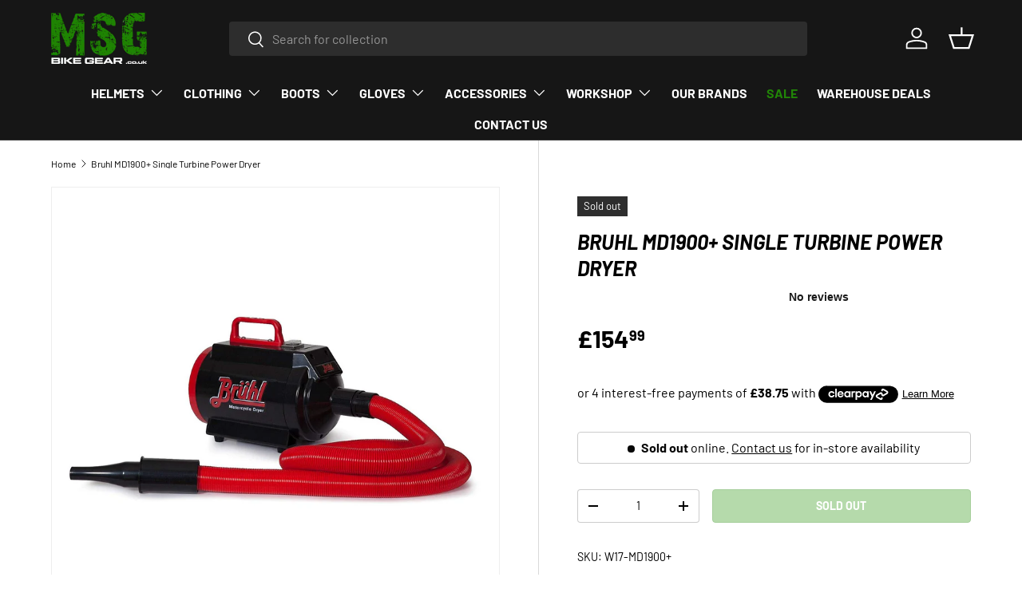

--- FILE ---
content_type: text/html; charset=utf-8
request_url: https://www.msgbikegear.co.uk/products/bruhlmd1900singleturbinemotorcycledryerwithadditionalheat
body_size: 34824
content:
<!doctype html>
<html class="no-js" lang="en" dir="ltr">
<head><meta charset="utf-8">
<meta name="viewport" content="width=device-width,initial-scale=1">
<title>Bruhl MD1900+ Single Turbine Power Dryer &ndash; MSG Bike Gear</title><link rel="canonical" href="https://www.msgbikegear.co.uk/products/bruhlmd1900singleturbinemotorcycledryerwithadditionalheat"><link rel="icon" href="//www.msgbikegear.co.uk/cdn/shop/files/FAVICON_NEW_d314902d-8ad4-4735-82ba-91ef375bfb24.png?crop=center&height=48&v=1674657591&width=48" type="image/png">
  <link rel="apple-touch-icon" href="//www.msgbikegear.co.uk/cdn/shop/files/FAVICON_NEW_d314902d-8ad4-4735-82ba-91ef375bfb24.png?crop=center&height=180&v=1674657591&width=180"><meta name="description" content="Using your Bruhl Motorcycle Dryer after every wash will help to eliminate water spotting and corrosion associated with natural drying. Product Specifications: Model: MD1900+ Description: Single Turbine, with additional assisted heat. Voltage: AC 220-240V, 50HZ Turbine Power: 1400W Heat function: 500W Hose Length When E"><meta property="og:site_name" content="MSG Bike Gear">
<meta property="og:url" content="https://www.msgbikegear.co.uk/products/bruhlmd1900singleturbinemotorcycledryerwithadditionalheat">
<meta property="og:title" content="Bruhl MD1900+ Single Turbine Power Dryer">
<meta property="og:type" content="product">
<meta property="og:description" content="Using your Bruhl Motorcycle Dryer after every wash will help to eliminate water spotting and corrosion associated with natural drying. Product Specifications: Model: MD1900+ Description: Single Turbine, with additional assisted heat. Voltage: AC 220-240V, 50HZ Turbine Power: 1400W Heat function: 500W Hose Length When E"><meta property="og:image" content="http://www.msgbikegear.co.uk/cdn/shop/products/md1900-4.jpg?crop=center&height=1200&v=1571440399&width=1200">
  <meta property="og:image:secure_url" content="https://www.msgbikegear.co.uk/cdn/shop/products/md1900-4.jpg?crop=center&height=1200&v=1571440399&width=1200">
  <meta property="og:image:width" content="1500">
  <meta property="og:image:height" content="1000"><meta property="og:price:amount" content="154.99">
  <meta property="og:price:currency" content="GBP"><meta name="twitter:site" content="@msgbikegear?lang=en"><meta name="twitter:card" content="summary_large_image">
<meta name="twitter:title" content="Bruhl MD1900+ Single Turbine Power Dryer">
<meta name="twitter:description" content="Using your Bruhl Motorcycle Dryer after every wash will help to eliminate water spotting and corrosion associated with natural drying. Product Specifications: Model: MD1900+ Description: Single Turbine, with additional assisted heat. Voltage: AC 220-240V, 50HZ Turbine Power: 1400W Heat function: 500W Hose Length When E">
<!-- Google Tag Manager -->
  <script>(function(w,d,s,l,i){w[l]=w[l]||[];w[l].push({'gtm.start':
  new Date().getTime(),event:'gtm.js'});var f=d.getElementsByTagName(s)[0],
  j=d.createElement(s),dl=l!='dataLayer'?'&l='+l:'';j.async=true;j.src=
  'https://www.googletagmanager.com/gtm.js?id='+i+dl;f.parentNode.insertBefore(j,f);
  })(window,document,'script','dataLayer','GTM-MS4DQMZN');</script>
  <!-- End Google Tag Manager -->
  
  <link rel="preload" href="//www.msgbikegear.co.uk/cdn/shop/t/41/assets/main.css?v=39030617625032399421738700475" as="style"><style data-shopify>
@font-face {
  font-family: Barlow;
  font-weight: 400;
  font-style: normal;
  font-display: swap;
  src: url("//www.msgbikegear.co.uk/cdn/fonts/barlow/barlow_n4.038c60d7ea9ddb238b2f64ba6f463ba6c0b5e5ad.woff2") format("woff2"),
       url("//www.msgbikegear.co.uk/cdn/fonts/barlow/barlow_n4.074a9f2b990b38aec7d56c68211821e455b6d075.woff") format("woff");
}
@font-face {
  font-family: Barlow;
  font-weight: 700;
  font-style: normal;
  font-display: swap;
  src: url("//www.msgbikegear.co.uk/cdn/fonts/barlow/barlow_n7.691d1d11f150e857dcbc1c10ef03d825bc378d81.woff2") format("woff2"),
       url("//www.msgbikegear.co.uk/cdn/fonts/barlow/barlow_n7.4fdbb1cb7da0e2c2f88492243ffa2b4f91924840.woff") format("woff");
}
@font-face {
  font-family: Barlow;
  font-weight: 400;
  font-style: italic;
  font-display: swap;
  src: url("//www.msgbikegear.co.uk/cdn/fonts/barlow/barlow_i4.8c59b6445f83f078b3520bad98b24d859431b377.woff2") format("woff2"),
       url("//www.msgbikegear.co.uk/cdn/fonts/barlow/barlow_i4.bf7e6d69237bd02188410034976892368fd014c0.woff") format("woff");
}
@font-face {
  font-family: Barlow;
  font-weight: 700;
  font-style: italic;
  font-display: swap;
  src: url("//www.msgbikegear.co.uk/cdn/fonts/barlow/barlow_i7.50e19d6cc2ba5146fa437a5a7443c76d5d730103.woff2") format("woff2"),
       url("//www.msgbikegear.co.uk/cdn/fonts/barlow/barlow_i7.47e9f98f1b094d912e6fd631cc3fe93d9f40964f.woff") format("woff");
}
@font-face {
  font-family: Barlow;
  font-weight: 700;
  font-style: italic;
  font-display: swap;
  src: url("//www.msgbikegear.co.uk/cdn/fonts/barlow/barlow_i7.50e19d6cc2ba5146fa437a5a7443c76d5d730103.woff2") format("woff2"),
       url("//www.msgbikegear.co.uk/cdn/fonts/barlow/barlow_i7.47e9f98f1b094d912e6fd631cc3fe93d9f40964f.woff") format("woff");
}
@font-face {
  font-family: Barlow;
  font-weight: 700;
  font-style: normal;
  font-display: swap;
  src: url("//www.msgbikegear.co.uk/cdn/fonts/barlow/barlow_n7.691d1d11f150e857dcbc1c10ef03d825bc378d81.woff2") format("woff2"),
       url("//www.msgbikegear.co.uk/cdn/fonts/barlow/barlow_n7.4fdbb1cb7da0e2c2f88492243ffa2b4f91924840.woff") format("woff");
}
:root {
      --bg-color: 255 255 255 / 1.0;
      --bg-color-og: 255 255 255 / 1.0;
      --heading-color: 0 0 0;
      --text-color: 0 0 0;
      --text-color-og: 0 0 0;
      --scrollbar-color: 0 0 0;
      --link-color: 0 0 0;
      --link-color-og: 0 0 0;
      --star-color: 255 215 55;--swatch-border-color-default: 204 204 204;
        --swatch-border-color-active: 128 128 128;
        --swatch-card-size: 48px;
        --swatch-variant-picker-size: 64px;--color-scheme-1-bg: 255 255 255 / 1.0;
      --color-scheme-1-grad: ;
      --color-scheme-1-heading: 0 0 0;
      --color-scheme-1-text: 0 0 0;
      --color-scheme-1-btn-bg: 33 133 7;
      --color-scheme-1-btn-text: 255 255 255;
      --color-scheme-1-btn-bg-hover: 71 163 47;--color-scheme-2-bg: 46 46 46 / 1.0;
      --color-scheme-2-grad: linear-gradient(180deg, rgba(46, 46, 46, 1), rgba(46, 46, 46, 1) 100%);
      --color-scheme-2-heading: 255 255 255;
      --color-scheme-2-text: 255 255 255;
      --color-scheme-2-btn-bg: 33 133 7;
      --color-scheme-2-btn-text: 255 255 255;
      --color-scheme-2-btn-bg-hover: 71 163 47;--color-scheme-3-bg: 17 84 0 / 1.0;
      --color-scheme-3-grad: linear-gradient(180deg, rgba(33, 133, 7, 1), rgba(13, 54, 2, 1) 100%);
      --color-scheme-3-heading: 255 255 255;
      --color-scheme-3-text: 255 255 255;
      --color-scheme-3-btn-bg: 255 255 255;
      --color-scheme-3-btn-text: 33 133 7;
      --color-scheme-3-btn-bg-hover: 231 242 228;

      --drawer-bg-color: 255 255 255 / 1.0;
      --drawer-text-color: 0 0 0;

      --panel-bg-color: 245 245 245 / 1.0;
      --panel-heading-color: 0 0 0;
      --panel-text-color: 0 0 0;

      --in-stock-text-color: 13 164 74;
      --low-stock-text-color: 54 55 55;
      --very-low-stock-text-color: 227 43 43;
      --no-stock-text-color: 7 7 7;
      --no-stock-backordered-text-color: 119 119 119;

      --error-bg-color: 252 237 238;
      --error-text-color: 180 12 28;
      --success-bg-color: 232 246 234;
      --success-text-color: 44 126 63;
      --info-bg-color: 228 237 250;
      --info-text-color: 26 102 210;

      --heading-font-family: Barlow, sans-serif;
      --heading-font-style: italic;
      --heading-font-weight: 700;
      --heading-scale-start: 6;

      --navigation-font-family: Barlow, sans-serif;
      --navigation-font-style: normal;
      --navigation-font-weight: 700;
      --heading-text-transform: uppercase;

      --subheading-text-transform: uppercase;
      --body-font-family: Barlow, sans-serif;
      --body-font-style: normal;
      --body-font-weight: 400;
      --body-font-size: 16;

      --section-gap: 32;
      --heading-gap: calc(8 * var(--space-unit));--heading-gap: calc(6 * var(--space-unit));--grid-column-gap: 20px;--btn-bg-color: 33 133 7;
      --btn-bg-hover-color: 71 163 47;
      --btn-text-color: 255 255 255;
      --btn-bg-color-og: 33 133 7;
      --btn-text-color-og: 255 255 255;
      --btn-alt-bg-color: 255 255 255;
      --btn-alt-bg-alpha: 1.0;
      --btn-alt-text-color: 0 0 0;
      --btn-border-width: 1px;
      --btn-padding-y: 12px;

      
      --btn-border-radius: 4px;
      

      --btn-lg-border-radius: 50%;
      --btn-icon-border-radius: 50%;
      --input-with-btn-inner-radius: var(--btn-border-radius);
      --btn-text-transform: uppercase;

      --input-bg-color: 255 255 255 / 1.0;
      --input-text-color: 0 0 0;
      --input-border-width: 1px;
      --input-border-radius: 3px;
      --textarea-border-radius: 3px;
      --input-border-radius: 4px;
      --input-bg-color-diff-3: #f7f7f7;
      --input-bg-color-diff-6: #f0f0f0;

      --modal-border-radius: 3px;
      --modal-overlay-color: 0 0 0;
      --modal-overlay-opacity: 0.4;
      --drawer-border-radius: 3px;
      --overlay-border-radius: 3px;

      --custom-label-bg-color: 129 244 225;
      --custom-label-text-color: 7 7 7;--sale-label-bg-color: 227 43 43;
      --sale-label-text-color: 255 255 255;--sold-out-label-bg-color: 46 46 46;
      --sold-out-label-text-color: 255 255 255;--new-label-bg-color: 33 133 7;
      --new-label-text-color: 255 255 255;--preorder-label-bg-color: 86 203 249;
      --preorder-label-text-color: 0 0 0;

      --collection-label-color: 0 126 18;

      --page-width: 1920px;
      --gutter-sm: 20px;
      --gutter-md: 32px;
      --gutter-lg: 64px;

      --payment-terms-bg-color: #ffffff;

      --coll-card-bg-color: #f5f5f5;
      --coll-card-border-color: #ffffff;

      --card-highlight-bg-color: #F9F9F9;
      --card-highlight-text-color: 85 85 85;
      --card-highlight-border-color: #E1E1E1;
        
          --aos-animate-duration: 1s;
        

        
          --aos-min-width: 0;
        
      

      --reading-width: 48em;
    }

    @media (max-width: 769px) {
      :root {
        --reading-width: 36em;
      }
    }
  </style><link rel="stylesheet" href="//www.msgbikegear.co.uk/cdn/shop/t/41/assets/main.css?v=39030617625032399421738700475">
  <script src="//www.msgbikegear.co.uk/cdn/shop/t/41/assets/main.js?v=76476094356780495751738700475" defer="defer"></script><link rel="preload" href="//www.msgbikegear.co.uk/cdn/fonts/barlow/barlow_n4.038c60d7ea9ddb238b2f64ba6f463ba6c0b5e5ad.woff2" as="font" type="font/woff2" crossorigin fetchpriority="high"><link rel="preload" href="//www.msgbikegear.co.uk/cdn/fonts/barlow/barlow_i7.50e19d6cc2ba5146fa437a5a7443c76d5d730103.woff2" as="font" type="font/woff2" crossorigin fetchpriority="high"><link rel="stylesheet" href="//www.msgbikegear.co.uk/cdn/shop/t/41/assets/swatches.css?v=166609259687782795851739144085" media="print" onload="this.media='all'">
    <noscript><link rel="stylesheet" href="//www.msgbikegear.co.uk/cdn/shop/t/41/assets/swatches.css?v=166609259687782795851739144085"></noscript><script>window.performance && window.performance.mark && window.performance.mark('shopify.content_for_header.start');</script><meta name="google-site-verification" content="pcKXAuOwS1YQXQ5r5xjB675oSB2oz0dEf0KmiRDa2r0">
<meta id="shopify-digital-wallet" name="shopify-digital-wallet" content="/9781676/digital_wallets/dialog">
<meta name="shopify-checkout-api-token" content="334fda3231795d5ca27c2d4473c39869">
<meta id="in-context-paypal-metadata" data-shop-id="9781676" data-venmo-supported="false" data-environment="production" data-locale="en_US" data-paypal-v4="true" data-currency="GBP">
<link rel="alternate" type="application/json+oembed" href="https://www.msgbikegear.co.uk/products/bruhlmd1900singleturbinemotorcycledryerwithadditionalheat.oembed">
<script async="async" src="/checkouts/internal/preloads.js?locale=en-GB"></script>
<script id="shopify-features" type="application/json">{"accessToken":"334fda3231795d5ca27c2d4473c39869","betas":["rich-media-storefront-analytics"],"domain":"www.msgbikegear.co.uk","predictiveSearch":true,"shopId":9781676,"locale":"en"}</script>
<script>var Shopify = Shopify || {};
Shopify.shop = "msg-bike-gear.myshopify.com";
Shopify.locale = "en";
Shopify.currency = {"active":"GBP","rate":"1.0"};
Shopify.country = "GB";
Shopify.theme = {"name":"Enterprise","id":177280876930,"schema_name":"Enterprise","schema_version":"1.6.2","theme_store_id":1657,"role":"main"};
Shopify.theme.handle = "null";
Shopify.theme.style = {"id":null,"handle":null};
Shopify.cdnHost = "www.msgbikegear.co.uk/cdn";
Shopify.routes = Shopify.routes || {};
Shopify.routes.root = "/";</script>
<script type="module">!function(o){(o.Shopify=o.Shopify||{}).modules=!0}(window);</script>
<script>!function(o){function n(){var o=[];function n(){o.push(Array.prototype.slice.apply(arguments))}return n.q=o,n}var t=o.Shopify=o.Shopify||{};t.loadFeatures=n(),t.autoloadFeatures=n()}(window);</script>
<script id="shop-js-analytics" type="application/json">{"pageType":"product"}</script>
<script defer="defer" async type="module" src="//www.msgbikegear.co.uk/cdn/shopifycloud/shop-js/modules/v2/client.init-shop-cart-sync_C5BV16lS.en.esm.js"></script>
<script defer="defer" async type="module" src="//www.msgbikegear.co.uk/cdn/shopifycloud/shop-js/modules/v2/chunk.common_CygWptCX.esm.js"></script>
<script type="module">
  await import("//www.msgbikegear.co.uk/cdn/shopifycloud/shop-js/modules/v2/client.init-shop-cart-sync_C5BV16lS.en.esm.js");
await import("//www.msgbikegear.co.uk/cdn/shopifycloud/shop-js/modules/v2/chunk.common_CygWptCX.esm.js");

  window.Shopify.SignInWithShop?.initShopCartSync?.({"fedCMEnabled":true,"windoidEnabled":true});

</script>
<script>(function() {
  var isLoaded = false;
  function asyncLoad() {
    if (isLoaded) return;
    isLoaded = true;
    var urls = ["\/\/www.powr.io\/powr.js?powr-token=msg-bike-gear.myshopify.com\u0026external-type=shopify\u0026shop=msg-bike-gear.myshopify.com","https:\/\/chimpstatic.com\/mcjs-connected\/js\/users\/fa552c6240a41bec4c20e414a\/0e166c54922177829b332433a.js?shop=msg-bike-gear.myshopify.com","https:\/\/ecommplugins-trustboxsettings.trustpilot.com\/msg-bike-gear.myshopify.com.js?settings=1759525443997\u0026shop=msg-bike-gear.myshopify.com","https:\/\/widget.trustpilot.com\/bootstrap\/v5\/tp.widget.sync.bootstrap.min.js?shop=msg-bike-gear.myshopify.com","https:\/\/ecommplugins-scripts.trustpilot.com\/v2.1\/js\/header.min.js?settings=eyJrZXkiOiJHVW9DaGhmaGRlUFJ3eDBtIiwicyI6InNrdSJ9\u0026shop=msg-bike-gear.myshopify.com","https:\/\/js.smile.io\/v1\/smile-shopify.js?shop=msg-bike-gear.myshopify.com","https:\/\/ecommplugins-scripts.trustpilot.com\/v2.1\/js\/success.min.js?settings=eyJrZXkiOiJHVW9DaGhmaGRlUFJ3eDBtIiwicyI6InNrdSIsInQiOlsib3JkZXJzL2Z1bGZpbGxlZCJdLCJ2IjoiIiwiYSI6IlNob3BpZnktMS4wLjAifQ==\u0026shop=msg-bike-gear.myshopify.com","https:\/\/s3.eu-west-1.amazonaws.com\/production-klarna-il-shopify-osm\/0b7fe7c4a98ef8166eeafee767bc667686567a25\/msg-bike-gear.myshopify.com-1763331701223.js?shop=msg-bike-gear.myshopify.com","https:\/\/size-guides.esc-apps-cdn.com\/1767351004-app.msg-bike-gear.myshopify.com.js?shop=msg-bike-gear.myshopify.com"];
    for (var i = 0; i < urls.length; i++) {
      var s = document.createElement('script');
      s.type = 'text/javascript';
      s.async = true;
      s.src = urls[i];
      var x = document.getElementsByTagName('script')[0];
      x.parentNode.insertBefore(s, x);
    }
  };
  if(window.attachEvent) {
    window.attachEvent('onload', asyncLoad);
  } else {
    window.addEventListener('load', asyncLoad, false);
  }
})();</script>
<script id="__st">var __st={"a":9781676,"offset":0,"reqid":"3bc8b998-ef03-4092-8169-be50ab7b2558-1768604085","pageurl":"www.msgbikegear.co.uk\/products\/bruhlmd1900singleturbinemotorcycledryerwithadditionalheat","u":"383e37a8f9ff","p":"product","rtyp":"product","rid":1316663558245};</script>
<script>window.ShopifyPaypalV4VisibilityTracking = true;</script>
<script id="captcha-bootstrap">!function(){'use strict';const t='contact',e='account',n='new_comment',o=[[t,t],['blogs',n],['comments',n],[t,'customer']],c=[[e,'customer_login'],[e,'guest_login'],[e,'recover_customer_password'],[e,'create_customer']],r=t=>t.map((([t,e])=>`form[action*='/${t}']:not([data-nocaptcha='true']) input[name='form_type'][value='${e}']`)).join(','),a=t=>()=>t?[...document.querySelectorAll(t)].map((t=>t.form)):[];function s(){const t=[...o],e=r(t);return a(e)}const i='password',u='form_key',d=['recaptcha-v3-token','g-recaptcha-response','h-captcha-response',i],f=()=>{try{return window.sessionStorage}catch{return}},m='__shopify_v',_=t=>t.elements[u];function p(t,e,n=!1){try{const o=window.sessionStorage,c=JSON.parse(o.getItem(e)),{data:r}=function(t){const{data:e,action:n}=t;return t[m]||n?{data:e,action:n}:{data:t,action:n}}(c);for(const[e,n]of Object.entries(r))t.elements[e]&&(t.elements[e].value=n);n&&o.removeItem(e)}catch(o){console.error('form repopulation failed',{error:o})}}const l='form_type',E='cptcha';function T(t){t.dataset[E]=!0}const w=window,h=w.document,L='Shopify',v='ce_forms',y='captcha';let A=!1;((t,e)=>{const n=(g='f06e6c50-85a8-45c8-87d0-21a2b65856fe',I='https://cdn.shopify.com/shopifycloud/storefront-forms-hcaptcha/ce_storefront_forms_captcha_hcaptcha.v1.5.2.iife.js',D={infoText:'Protected by hCaptcha',privacyText:'Privacy',termsText:'Terms'},(t,e,n)=>{const o=w[L][v],c=o.bindForm;if(c)return c(t,g,e,D).then(n);var r;o.q.push([[t,g,e,D],n]),r=I,A||(h.body.append(Object.assign(h.createElement('script'),{id:'captcha-provider',async:!0,src:r})),A=!0)});var g,I,D;w[L]=w[L]||{},w[L][v]=w[L][v]||{},w[L][v].q=[],w[L][y]=w[L][y]||{},w[L][y].protect=function(t,e){n(t,void 0,e),T(t)},Object.freeze(w[L][y]),function(t,e,n,w,h,L){const[v,y,A,g]=function(t,e,n){const i=e?o:[],u=t?c:[],d=[...i,...u],f=r(d),m=r(i),_=r(d.filter((([t,e])=>n.includes(e))));return[a(f),a(m),a(_),s()]}(w,h,L),I=t=>{const e=t.target;return e instanceof HTMLFormElement?e:e&&e.form},D=t=>v().includes(t);t.addEventListener('submit',(t=>{const e=I(t);if(!e)return;const n=D(e)&&!e.dataset.hcaptchaBound&&!e.dataset.recaptchaBound,o=_(e),c=g().includes(e)&&(!o||!o.value);(n||c)&&t.preventDefault(),c&&!n&&(function(t){try{if(!f())return;!function(t){const e=f();if(!e)return;const n=_(t);if(!n)return;const o=n.value;o&&e.removeItem(o)}(t);const e=Array.from(Array(32),(()=>Math.random().toString(36)[2])).join('');!function(t,e){_(t)||t.append(Object.assign(document.createElement('input'),{type:'hidden',name:u})),t.elements[u].value=e}(t,e),function(t,e){const n=f();if(!n)return;const o=[...t.querySelectorAll(`input[type='${i}']`)].map((({name:t})=>t)),c=[...d,...o],r={};for(const[a,s]of new FormData(t).entries())c.includes(a)||(r[a]=s);n.setItem(e,JSON.stringify({[m]:1,action:t.action,data:r}))}(t,e)}catch(e){console.error('failed to persist form',e)}}(e),e.submit())}));const S=(t,e)=>{t&&!t.dataset[E]&&(n(t,e.some((e=>e===t))),T(t))};for(const o of['focusin','change'])t.addEventListener(o,(t=>{const e=I(t);D(e)&&S(e,y())}));const B=e.get('form_key'),M=e.get(l),P=B&&M;t.addEventListener('DOMContentLoaded',(()=>{const t=y();if(P)for(const e of t)e.elements[l].value===M&&p(e,B);[...new Set([...A(),...v().filter((t=>'true'===t.dataset.shopifyCaptcha))])].forEach((e=>S(e,t)))}))}(h,new URLSearchParams(w.location.search),n,t,e,['guest_login'])})(!0,!0)}();</script>
<script integrity="sha256-4kQ18oKyAcykRKYeNunJcIwy7WH5gtpwJnB7kiuLZ1E=" data-source-attribution="shopify.loadfeatures" defer="defer" src="//www.msgbikegear.co.uk/cdn/shopifycloud/storefront/assets/storefront/load_feature-a0a9edcb.js" crossorigin="anonymous"></script>
<script data-source-attribution="shopify.dynamic_checkout.dynamic.init">var Shopify=Shopify||{};Shopify.PaymentButton=Shopify.PaymentButton||{isStorefrontPortableWallets:!0,init:function(){window.Shopify.PaymentButton.init=function(){};var t=document.createElement("script");t.src="https://www.msgbikegear.co.uk/cdn/shopifycloud/portable-wallets/latest/portable-wallets.en.js",t.type="module",document.head.appendChild(t)}};
</script>
<script data-source-attribution="shopify.dynamic_checkout.buyer_consent">
  function portableWalletsHideBuyerConsent(e){var t=document.getElementById("shopify-buyer-consent"),n=document.getElementById("shopify-subscription-policy-button");t&&n&&(t.classList.add("hidden"),t.setAttribute("aria-hidden","true"),n.removeEventListener("click",e))}function portableWalletsShowBuyerConsent(e){var t=document.getElementById("shopify-buyer-consent"),n=document.getElementById("shopify-subscription-policy-button");t&&n&&(t.classList.remove("hidden"),t.removeAttribute("aria-hidden"),n.addEventListener("click",e))}window.Shopify?.PaymentButton&&(window.Shopify.PaymentButton.hideBuyerConsent=portableWalletsHideBuyerConsent,window.Shopify.PaymentButton.showBuyerConsent=portableWalletsShowBuyerConsent);
</script>
<script data-source-attribution="shopify.dynamic_checkout.cart.bootstrap">document.addEventListener("DOMContentLoaded",(function(){function t(){return document.querySelector("shopify-accelerated-checkout-cart, shopify-accelerated-checkout")}if(t())Shopify.PaymentButton.init();else{new MutationObserver((function(e,n){t()&&(Shopify.PaymentButton.init(),n.disconnect())})).observe(document.body,{childList:!0,subtree:!0})}}));
</script>
<script id='scb4127' type='text/javascript' async='' src='https://www.msgbikegear.co.uk/cdn/shopifycloud/privacy-banner/storefront-banner.js'></script><link id="shopify-accelerated-checkout-styles" rel="stylesheet" media="screen" href="https://www.msgbikegear.co.uk/cdn/shopifycloud/portable-wallets/latest/accelerated-checkout-backwards-compat.css" crossorigin="anonymous">
<style id="shopify-accelerated-checkout-cart">
        #shopify-buyer-consent {
  margin-top: 1em;
  display: inline-block;
  width: 100%;
}

#shopify-buyer-consent.hidden {
  display: none;
}

#shopify-subscription-policy-button {
  background: none;
  border: none;
  padding: 0;
  text-decoration: underline;
  font-size: inherit;
  cursor: pointer;
}

#shopify-subscription-policy-button::before {
  box-shadow: none;
}

      </style>
<script id="sections-script" data-sections="header,footer" defer="defer" src="//www.msgbikegear.co.uk/cdn/shop/t/41/compiled_assets/scripts.js?v=23940"></script>
<script>window.performance && window.performance.mark && window.performance.mark('shopify.content_for_header.end');</script>

    <script src="//www.msgbikegear.co.uk/cdn/shop/t/41/assets/animate-on-scroll.js?v=15249566486942820451738700475" defer="defer"></script>
    <link rel="stylesheet" href="//www.msgbikegear.co.uk/cdn/shop/t/41/assets/animate-on-scroll.css?v=116194678796051782541738700475">
  

  <script>document.documentElement.className = document.documentElement.className.replace('no-js', 'js');</script><!-- CC Custom Head Start --><!-- CC Custom Head End --><!-- TrustBox script -->
  <script type="text/javascript" src="//widget.trustpilot.com/bootstrap/v5/tp.widget.bootstrap.min.js" async></script>
  <!-- End TrustBox script -->
  
  <script type="application/ld+json">
{
  "@context": "https://schema.org",
  "@type": "Organization",
  "name": "MSG Bike Gear",
  "url": "https://www.msgbikegear.co.uk/",
  "logo": "https://cdn.shopify.com/s/files/1/0978/1676/files/weblogo_b54414be-a891-4d44-b35d-25ae3eeb6349.png?v=1671620969",
  "description": "MSG Bike Gear is one of the UK’s foremost retailers of Motorcycle Helmets, Clothing, Parts &amp; Accessories, financing options &amp; Free UK delivery available!",
  "email": "support@msgbikegear.co.uk",
  "telephone": "01325 333346",
  "sameAs": [
    "https://www.facebook.com/msgbikegearltd",
    "https://www.instagram.com/msgbikegear/",
    "https://x.com/msgbikegear",
    "https://www.youtube.com/channel/UCioCirfZK9tRtHvBulLN7TQ"
  ],
  "address": {
    "@type": "PostalAddress",
    "streetAddress": "Newsham Hall",
    "addressLocality": "Eaglescliffe",
    "postalCode": "TS16 0QS",
    "addressCountry": "GB"
  },
  "contactPoint": {
    "@type": "ContactPoint",
    "telephone": "01325 333346",
    "contactType": "Customer Service",
    "areaServed": "GB",
    "availableLanguage": ["English"]
  },
  "openingHoursSpecification": [{
    "@type": "OpeningHoursSpecification",
    "dayOfWeek": [
      "Monday",
      "Tuesday",
      "Wednesday",
      "Thursday",
      "Friday"
    ],
    "opens": "09:00",
    "closes": "17:30"
  },{
    "@type": "OpeningHoursSpecification",
    "dayOfWeek": [
      "Saturday"
    ],
    "opens": "10:00",
    "closes": "16:00"
  }],
  "hasOfferCatalog": {
    "@type": "OfferCatalog",
    "name": "Motorcycle Shop Product Categories",
    "itemListElement": [
      {
        "@type": "OfferCatalog",
        "name": "Motorcycle Helmets",
        "url": "https://www.msgbikegear.co.uk/collections/helmets"
      },
      {
        "@type": "OfferCatalog",
        "name": "Motorcycle Clothing",
        "url": "https://www.msgbikegear.co.uk/collections/clothing"
      },
      {
        "@type": "OfferCatalog",
        "name": "Motorcycle Boots",
        "url": "https://www.msgbikegear.co.uk/collections/boots"
      },
      {
        "@type": "OfferCatalog",
        "name": "Motorcycle Gloves",
        "url": "https://www.msgbikegear.co.uk/collections/gloves"
      },
      {
        "@type": "OfferCatalog",
        "name": "Motorcycle Accessories",
        "url": "https://www.msgbikegear.co.uk/collections/accessories"
      },
      {
        "@type": "OfferCatalog",
        "name": "Motorcycle Workshop Accessories",
        "url": "https://www.msgbikegear.co.uk/collections/workshop-accessories"
      }
    ]
  }
}
</script>

<script src="https://cdn.shopify.com/extensions/cfc76123-b24f-4e9a-a1dc-585518796af7/forms-2294/assets/shopify-forms-loader.js" type="text/javascript" defer="defer"></script>
<script src="https://cdn.shopify.com/extensions/128bf8df-35f8-4bee-8bb4-b0ebe6eff35c/clearpay-on-site-messaging-1/assets/messaging-lib-loader.js" type="text/javascript" defer="defer"></script>
<script src="https://cdn.shopify.com/extensions/6da6ffdd-cf2b-4a18-80e5-578ff81399ca/klarna-on-site-messaging-33/assets/index.js" type="text/javascript" defer="defer"></script>
<link href="https://monorail-edge.shopifysvc.com" rel="dns-prefetch">
<script>(function(){if ("sendBeacon" in navigator && "performance" in window) {try {var session_token_from_headers = performance.getEntriesByType('navigation')[0].serverTiming.find(x => x.name == '_s').description;} catch {var session_token_from_headers = undefined;}var session_cookie_matches = document.cookie.match(/_shopify_s=([^;]*)/);var session_token_from_cookie = session_cookie_matches && session_cookie_matches.length === 2 ? session_cookie_matches[1] : "";var session_token = session_token_from_headers || session_token_from_cookie || "";function handle_abandonment_event(e) {var entries = performance.getEntries().filter(function(entry) {return /monorail-edge.shopifysvc.com/.test(entry.name);});if (!window.abandonment_tracked && entries.length === 0) {window.abandonment_tracked = true;var currentMs = Date.now();var navigation_start = performance.timing.navigationStart;var payload = {shop_id: 9781676,url: window.location.href,navigation_start,duration: currentMs - navigation_start,session_token,page_type: "product"};window.navigator.sendBeacon("https://monorail-edge.shopifysvc.com/v1/produce", JSON.stringify({schema_id: "online_store_buyer_site_abandonment/1.1",payload: payload,metadata: {event_created_at_ms: currentMs,event_sent_at_ms: currentMs}}));}}window.addEventListener('pagehide', handle_abandonment_event);}}());</script>
<script id="web-pixels-manager-setup">(function e(e,d,r,n,o){if(void 0===o&&(o={}),!Boolean(null===(a=null===(i=window.Shopify)||void 0===i?void 0:i.analytics)||void 0===a?void 0:a.replayQueue)){var i,a;window.Shopify=window.Shopify||{};var t=window.Shopify;t.analytics=t.analytics||{};var s=t.analytics;s.replayQueue=[],s.publish=function(e,d,r){return s.replayQueue.push([e,d,r]),!0};try{self.performance.mark("wpm:start")}catch(e){}var l=function(){var e={modern:/Edge?\/(1{2}[4-9]|1[2-9]\d|[2-9]\d{2}|\d{4,})\.\d+(\.\d+|)|Firefox\/(1{2}[4-9]|1[2-9]\d|[2-9]\d{2}|\d{4,})\.\d+(\.\d+|)|Chrom(ium|e)\/(9{2}|\d{3,})\.\d+(\.\d+|)|(Maci|X1{2}).+ Version\/(15\.\d+|(1[6-9]|[2-9]\d|\d{3,})\.\d+)([,.]\d+|)( \(\w+\)|)( Mobile\/\w+|) Safari\/|Chrome.+OPR\/(9{2}|\d{3,})\.\d+\.\d+|(CPU[ +]OS|iPhone[ +]OS|CPU[ +]iPhone|CPU IPhone OS|CPU iPad OS)[ +]+(15[._]\d+|(1[6-9]|[2-9]\d|\d{3,})[._]\d+)([._]\d+|)|Android:?[ /-](13[3-9]|1[4-9]\d|[2-9]\d{2}|\d{4,})(\.\d+|)(\.\d+|)|Android.+Firefox\/(13[5-9]|1[4-9]\d|[2-9]\d{2}|\d{4,})\.\d+(\.\d+|)|Android.+Chrom(ium|e)\/(13[3-9]|1[4-9]\d|[2-9]\d{2}|\d{4,})\.\d+(\.\d+|)|SamsungBrowser\/([2-9]\d|\d{3,})\.\d+/,legacy:/Edge?\/(1[6-9]|[2-9]\d|\d{3,})\.\d+(\.\d+|)|Firefox\/(5[4-9]|[6-9]\d|\d{3,})\.\d+(\.\d+|)|Chrom(ium|e)\/(5[1-9]|[6-9]\d|\d{3,})\.\d+(\.\d+|)([\d.]+$|.*Safari\/(?![\d.]+ Edge\/[\d.]+$))|(Maci|X1{2}).+ Version\/(10\.\d+|(1[1-9]|[2-9]\d|\d{3,})\.\d+)([,.]\d+|)( \(\w+\)|)( Mobile\/\w+|) Safari\/|Chrome.+OPR\/(3[89]|[4-9]\d|\d{3,})\.\d+\.\d+|(CPU[ +]OS|iPhone[ +]OS|CPU[ +]iPhone|CPU IPhone OS|CPU iPad OS)[ +]+(10[._]\d+|(1[1-9]|[2-9]\d|\d{3,})[._]\d+)([._]\d+|)|Android:?[ /-](13[3-9]|1[4-9]\d|[2-9]\d{2}|\d{4,})(\.\d+|)(\.\d+|)|Mobile Safari.+OPR\/([89]\d|\d{3,})\.\d+\.\d+|Android.+Firefox\/(13[5-9]|1[4-9]\d|[2-9]\d{2}|\d{4,})\.\d+(\.\d+|)|Android.+Chrom(ium|e)\/(13[3-9]|1[4-9]\d|[2-9]\d{2}|\d{4,})\.\d+(\.\d+|)|Android.+(UC? ?Browser|UCWEB|U3)[ /]?(15\.([5-9]|\d{2,})|(1[6-9]|[2-9]\d|\d{3,})\.\d+)\.\d+|SamsungBrowser\/(5\.\d+|([6-9]|\d{2,})\.\d+)|Android.+MQ{2}Browser\/(14(\.(9|\d{2,})|)|(1[5-9]|[2-9]\d|\d{3,})(\.\d+|))(\.\d+|)|K[Aa][Ii]OS\/(3\.\d+|([4-9]|\d{2,})\.\d+)(\.\d+|)/},d=e.modern,r=e.legacy,n=navigator.userAgent;return n.match(d)?"modern":n.match(r)?"legacy":"unknown"}(),u="modern"===l?"modern":"legacy",c=(null!=n?n:{modern:"",legacy:""})[u],f=function(e){return[e.baseUrl,"/wpm","/b",e.hashVersion,"modern"===e.buildTarget?"m":"l",".js"].join("")}({baseUrl:d,hashVersion:r,buildTarget:u}),m=function(e){var d=e.version,r=e.bundleTarget,n=e.surface,o=e.pageUrl,i=e.monorailEndpoint;return{emit:function(e){var a=e.status,t=e.errorMsg,s=(new Date).getTime(),l=JSON.stringify({metadata:{event_sent_at_ms:s},events:[{schema_id:"web_pixels_manager_load/3.1",payload:{version:d,bundle_target:r,page_url:o,status:a,surface:n,error_msg:t},metadata:{event_created_at_ms:s}}]});if(!i)return console&&console.warn&&console.warn("[Web Pixels Manager] No Monorail endpoint provided, skipping logging."),!1;try{return self.navigator.sendBeacon.bind(self.navigator)(i,l)}catch(e){}var u=new XMLHttpRequest;try{return u.open("POST",i,!0),u.setRequestHeader("Content-Type","text/plain"),u.send(l),!0}catch(e){return console&&console.warn&&console.warn("[Web Pixels Manager] Got an unhandled error while logging to Monorail."),!1}}}}({version:r,bundleTarget:l,surface:e.surface,pageUrl:self.location.href,monorailEndpoint:e.monorailEndpoint});try{o.browserTarget=l,function(e){var d=e.src,r=e.async,n=void 0===r||r,o=e.onload,i=e.onerror,a=e.sri,t=e.scriptDataAttributes,s=void 0===t?{}:t,l=document.createElement("script"),u=document.querySelector("head"),c=document.querySelector("body");if(l.async=n,l.src=d,a&&(l.integrity=a,l.crossOrigin="anonymous"),s)for(var f in s)if(Object.prototype.hasOwnProperty.call(s,f))try{l.dataset[f]=s[f]}catch(e){}if(o&&l.addEventListener("load",o),i&&l.addEventListener("error",i),u)u.appendChild(l);else{if(!c)throw new Error("Did not find a head or body element to append the script");c.appendChild(l)}}({src:f,async:!0,onload:function(){if(!function(){var e,d;return Boolean(null===(d=null===(e=window.Shopify)||void 0===e?void 0:e.analytics)||void 0===d?void 0:d.initialized)}()){var d=window.webPixelsManager.init(e)||void 0;if(d){var r=window.Shopify.analytics;r.replayQueue.forEach((function(e){var r=e[0],n=e[1],o=e[2];d.publishCustomEvent(r,n,o)})),r.replayQueue=[],r.publish=d.publishCustomEvent,r.visitor=d.visitor,r.initialized=!0}}},onerror:function(){return m.emit({status:"failed",errorMsg:"".concat(f," has failed to load")})},sri:function(e){var d=/^sha384-[A-Za-z0-9+/=]+$/;return"string"==typeof e&&d.test(e)}(c)?c:"",scriptDataAttributes:o}),m.emit({status:"loading"})}catch(e){m.emit({status:"failed",errorMsg:(null==e?void 0:e.message)||"Unknown error"})}}})({shopId: 9781676,storefrontBaseUrl: "https://www.msgbikegear.co.uk",extensionsBaseUrl: "https://extensions.shopifycdn.com/cdn/shopifycloud/web-pixels-manager",monorailEndpoint: "https://monorail-edge.shopifysvc.com/unstable/produce_batch",surface: "storefront-renderer",enabledBetaFlags: ["2dca8a86"],webPixelsConfigList: [{"id":"2317910402","configuration":"{\"projectId\":\"u0dbcd3tdp\"}","eventPayloadVersion":"v1","runtimeContext":"STRICT","scriptVersion":"737156edc1fafd4538f270df27821f1c","type":"APP","apiClientId":240074326017,"privacyPurposes":[],"capabilities":["advanced_dom_events"],"dataSharingAdjustments":{"protectedCustomerApprovalScopes":["read_customer_personal_data"]}},{"id":"838435104","configuration":"{\"config\":\"{\\\"google_tag_ids\\\":[\\\"G-PD247E6H8E\\\"],\\\"target_country\\\":\\\"GB\\\",\\\"gtag_events\\\":[{\\\"type\\\":\\\"begin_checkout\\\",\\\"action_label\\\":\\\"G-PD247E6H8E\\\"},{\\\"type\\\":\\\"search\\\",\\\"action_label\\\":\\\"G-PD247E6H8E\\\"},{\\\"type\\\":\\\"view_item\\\",\\\"action_label\\\":\\\"G-PD247E6H8E\\\"},{\\\"type\\\":\\\"purchase\\\",\\\"action_label\\\":\\\"G-PD247E6H8E\\\"},{\\\"type\\\":\\\"page_view\\\",\\\"action_label\\\":\\\"G-PD247E6H8E\\\"},{\\\"type\\\":\\\"add_payment_info\\\",\\\"action_label\\\":\\\"G-PD247E6H8E\\\"},{\\\"type\\\":\\\"add_to_cart\\\",\\\"action_label\\\":\\\"G-PD247E6H8E\\\"}],\\\"enable_monitoring_mode\\\":false}\"}","eventPayloadVersion":"v1","runtimeContext":"OPEN","scriptVersion":"b2a88bafab3e21179ed38636efcd8a93","type":"APP","apiClientId":1780363,"privacyPurposes":[],"dataSharingAdjustments":{"protectedCustomerApprovalScopes":["read_customer_address","read_customer_email","read_customer_name","read_customer_personal_data","read_customer_phone"]}},{"id":"701301024","configuration":"{\"pixelCode\":\"CQ2M3BJC77U8HGT7M9TG\"}","eventPayloadVersion":"v1","runtimeContext":"STRICT","scriptVersion":"22e92c2ad45662f435e4801458fb78cc","type":"APP","apiClientId":4383523,"privacyPurposes":["ANALYTICS","MARKETING","SALE_OF_DATA"],"dataSharingAdjustments":{"protectedCustomerApprovalScopes":["read_customer_address","read_customer_email","read_customer_name","read_customer_personal_data","read_customer_phone"]}},{"id":"163643778","eventPayloadVersion":"v1","runtimeContext":"LAX","scriptVersion":"1","type":"CUSTOM","privacyPurposes":["MARKETING"],"name":"Meta pixel (migrated)"},{"id":"shopify-app-pixel","configuration":"{}","eventPayloadVersion":"v1","runtimeContext":"STRICT","scriptVersion":"0450","apiClientId":"shopify-pixel","type":"APP","privacyPurposes":["ANALYTICS","MARKETING"]},{"id":"shopify-custom-pixel","eventPayloadVersion":"v1","runtimeContext":"LAX","scriptVersion":"0450","apiClientId":"shopify-pixel","type":"CUSTOM","privacyPurposes":["ANALYTICS","MARKETING"]}],isMerchantRequest: false,initData: {"shop":{"name":"MSG Bike Gear","paymentSettings":{"currencyCode":"GBP"},"myshopifyDomain":"msg-bike-gear.myshopify.com","countryCode":"GB","storefrontUrl":"https:\/\/www.msgbikegear.co.uk"},"customer":null,"cart":null,"checkout":null,"productVariants":[{"price":{"amount":154.99,"currencyCode":"GBP"},"product":{"title":"Bruhl MD1900+ Single Turbine Power Dryer","vendor":"Bruhl","id":"1316663558245","untranslatedTitle":"Bruhl MD1900+ Single Turbine Power Dryer","url":"\/products\/bruhlmd1900singleturbinemotorcycledryerwithadditionalheat","type":"Electronics"},"id":"12198761365605","image":{"src":"\/\/www.msgbikegear.co.uk\/cdn\/shop\/products\/md1900-4.jpg?v=1571440399"},"sku":"W17-MD1900+","title":"Default Title","untranslatedTitle":"Default Title"}],"purchasingCompany":null},},"https://www.msgbikegear.co.uk/cdn","fcfee988w5aeb613cpc8e4bc33m6693e112",{"modern":"","legacy":""},{"shopId":"9781676","storefrontBaseUrl":"https:\/\/www.msgbikegear.co.uk","extensionBaseUrl":"https:\/\/extensions.shopifycdn.com\/cdn\/shopifycloud\/web-pixels-manager","surface":"storefront-renderer","enabledBetaFlags":"[\"2dca8a86\"]","isMerchantRequest":"false","hashVersion":"fcfee988w5aeb613cpc8e4bc33m6693e112","publish":"custom","events":"[[\"page_viewed\",{}],[\"product_viewed\",{\"productVariant\":{\"price\":{\"amount\":154.99,\"currencyCode\":\"GBP\"},\"product\":{\"title\":\"Bruhl MD1900+ Single Turbine Power Dryer\",\"vendor\":\"Bruhl\",\"id\":\"1316663558245\",\"untranslatedTitle\":\"Bruhl MD1900+ Single Turbine Power Dryer\",\"url\":\"\/products\/bruhlmd1900singleturbinemotorcycledryerwithadditionalheat\",\"type\":\"Electronics\"},\"id\":\"12198761365605\",\"image\":{\"src\":\"\/\/www.msgbikegear.co.uk\/cdn\/shop\/products\/md1900-4.jpg?v=1571440399\"},\"sku\":\"W17-MD1900+\",\"title\":\"Default Title\",\"untranslatedTitle\":\"Default Title\"}}]]"});</script><script>
  window.ShopifyAnalytics = window.ShopifyAnalytics || {};
  window.ShopifyAnalytics.meta = window.ShopifyAnalytics.meta || {};
  window.ShopifyAnalytics.meta.currency = 'GBP';
  var meta = {"product":{"id":1316663558245,"gid":"gid:\/\/shopify\/Product\/1316663558245","vendor":"Bruhl","type":"Electronics","handle":"bruhlmd1900singleturbinemotorcycledryerwithadditionalheat","variants":[{"id":12198761365605,"price":15499,"name":"Bruhl MD1900+ Single Turbine Power Dryer","public_title":null,"sku":"W17-MD1900+"}],"remote":false},"page":{"pageType":"product","resourceType":"product","resourceId":1316663558245,"requestId":"3bc8b998-ef03-4092-8169-be50ab7b2558-1768604085"}};
  for (var attr in meta) {
    window.ShopifyAnalytics.meta[attr] = meta[attr];
  }
</script>
<script class="analytics">
  (function () {
    var customDocumentWrite = function(content) {
      var jquery = null;

      if (window.jQuery) {
        jquery = window.jQuery;
      } else if (window.Checkout && window.Checkout.$) {
        jquery = window.Checkout.$;
      }

      if (jquery) {
        jquery('body').append(content);
      }
    };

    var hasLoggedConversion = function(token) {
      if (token) {
        return document.cookie.indexOf('loggedConversion=' + token) !== -1;
      }
      return false;
    }

    var setCookieIfConversion = function(token) {
      if (token) {
        var twoMonthsFromNow = new Date(Date.now());
        twoMonthsFromNow.setMonth(twoMonthsFromNow.getMonth() + 2);

        document.cookie = 'loggedConversion=' + token + '; expires=' + twoMonthsFromNow;
      }
    }

    var trekkie = window.ShopifyAnalytics.lib = window.trekkie = window.trekkie || [];
    if (trekkie.integrations) {
      return;
    }
    trekkie.methods = [
      'identify',
      'page',
      'ready',
      'track',
      'trackForm',
      'trackLink'
    ];
    trekkie.factory = function(method) {
      return function() {
        var args = Array.prototype.slice.call(arguments);
        args.unshift(method);
        trekkie.push(args);
        return trekkie;
      };
    };
    for (var i = 0; i < trekkie.methods.length; i++) {
      var key = trekkie.methods[i];
      trekkie[key] = trekkie.factory(key);
    }
    trekkie.load = function(config) {
      trekkie.config = config || {};
      trekkie.config.initialDocumentCookie = document.cookie;
      var first = document.getElementsByTagName('script')[0];
      var script = document.createElement('script');
      script.type = 'text/javascript';
      script.onerror = function(e) {
        var scriptFallback = document.createElement('script');
        scriptFallback.type = 'text/javascript';
        scriptFallback.onerror = function(error) {
                var Monorail = {
      produce: function produce(monorailDomain, schemaId, payload) {
        var currentMs = new Date().getTime();
        var event = {
          schema_id: schemaId,
          payload: payload,
          metadata: {
            event_created_at_ms: currentMs,
            event_sent_at_ms: currentMs
          }
        };
        return Monorail.sendRequest("https://" + monorailDomain + "/v1/produce", JSON.stringify(event));
      },
      sendRequest: function sendRequest(endpointUrl, payload) {
        // Try the sendBeacon API
        if (window && window.navigator && typeof window.navigator.sendBeacon === 'function' && typeof window.Blob === 'function' && !Monorail.isIos12()) {
          var blobData = new window.Blob([payload], {
            type: 'text/plain'
          });

          if (window.navigator.sendBeacon(endpointUrl, blobData)) {
            return true;
          } // sendBeacon was not successful

        } // XHR beacon

        var xhr = new XMLHttpRequest();

        try {
          xhr.open('POST', endpointUrl);
          xhr.setRequestHeader('Content-Type', 'text/plain');
          xhr.send(payload);
        } catch (e) {
          console.log(e);
        }

        return false;
      },
      isIos12: function isIos12() {
        return window.navigator.userAgent.lastIndexOf('iPhone; CPU iPhone OS 12_') !== -1 || window.navigator.userAgent.lastIndexOf('iPad; CPU OS 12_') !== -1;
      }
    };
    Monorail.produce('monorail-edge.shopifysvc.com',
      'trekkie_storefront_load_errors/1.1',
      {shop_id: 9781676,
      theme_id: 177280876930,
      app_name: "storefront",
      context_url: window.location.href,
      source_url: "//www.msgbikegear.co.uk/cdn/s/trekkie.storefront.cd680fe47e6c39ca5d5df5f0a32d569bc48c0f27.min.js"});

        };
        scriptFallback.async = true;
        scriptFallback.src = '//www.msgbikegear.co.uk/cdn/s/trekkie.storefront.cd680fe47e6c39ca5d5df5f0a32d569bc48c0f27.min.js';
        first.parentNode.insertBefore(scriptFallback, first);
      };
      script.async = true;
      script.src = '//www.msgbikegear.co.uk/cdn/s/trekkie.storefront.cd680fe47e6c39ca5d5df5f0a32d569bc48c0f27.min.js';
      first.parentNode.insertBefore(script, first);
    };
    trekkie.load(
      {"Trekkie":{"appName":"storefront","development":false,"defaultAttributes":{"shopId":9781676,"isMerchantRequest":null,"themeId":177280876930,"themeCityHash":"8804444592214201751","contentLanguage":"en","currency":"GBP","eventMetadataId":"3a697ed8-3f8c-4291-937c-edad44c52d36"},"isServerSideCookieWritingEnabled":true,"monorailRegion":"shop_domain","enabledBetaFlags":["65f19447"]},"Session Attribution":{},"S2S":{"facebookCapiEnabled":false,"source":"trekkie-storefront-renderer","apiClientId":580111}}
    );

    var loaded = false;
    trekkie.ready(function() {
      if (loaded) return;
      loaded = true;

      window.ShopifyAnalytics.lib = window.trekkie;

      var originalDocumentWrite = document.write;
      document.write = customDocumentWrite;
      try { window.ShopifyAnalytics.merchantGoogleAnalytics.call(this); } catch(error) {};
      document.write = originalDocumentWrite;

      window.ShopifyAnalytics.lib.page(null,{"pageType":"product","resourceType":"product","resourceId":1316663558245,"requestId":"3bc8b998-ef03-4092-8169-be50ab7b2558-1768604085","shopifyEmitted":true});

      var match = window.location.pathname.match(/checkouts\/(.+)\/(thank_you|post_purchase)/)
      var token = match? match[1]: undefined;
      if (!hasLoggedConversion(token)) {
        setCookieIfConversion(token);
        window.ShopifyAnalytics.lib.track("Viewed Product",{"currency":"GBP","variantId":12198761365605,"productId":1316663558245,"productGid":"gid:\/\/shopify\/Product\/1316663558245","name":"Bruhl MD1900+ Single Turbine Power Dryer","price":"154.99","sku":"W17-MD1900+","brand":"Bruhl","variant":null,"category":"Electronics","nonInteraction":true,"remote":false},undefined,undefined,{"shopifyEmitted":true});
      window.ShopifyAnalytics.lib.track("monorail:\/\/trekkie_storefront_viewed_product\/1.1",{"currency":"GBP","variantId":12198761365605,"productId":1316663558245,"productGid":"gid:\/\/shopify\/Product\/1316663558245","name":"Bruhl MD1900+ Single Turbine Power Dryer","price":"154.99","sku":"W17-MD1900+","brand":"Bruhl","variant":null,"category":"Electronics","nonInteraction":true,"remote":false,"referer":"https:\/\/www.msgbikegear.co.uk\/products\/bruhlmd1900singleturbinemotorcycledryerwithadditionalheat"});
      }
    });


        var eventsListenerScript = document.createElement('script');
        eventsListenerScript.async = true;
        eventsListenerScript.src = "//www.msgbikegear.co.uk/cdn/shopifycloud/storefront/assets/shop_events_listener-3da45d37.js";
        document.getElementsByTagName('head')[0].appendChild(eventsListenerScript);

})();</script>
  <script>
  if (!window.ga || (window.ga && typeof window.ga !== 'function')) {
    window.ga = function ga() {
      (window.ga.q = window.ga.q || []).push(arguments);
      if (window.Shopify && window.Shopify.analytics && typeof window.Shopify.analytics.publish === 'function') {
        window.Shopify.analytics.publish("ga_stub_called", {}, {sendTo: "google_osp_migration"});
      }
      console.error("Shopify's Google Analytics stub called with:", Array.from(arguments), "\nSee https://help.shopify.com/manual/promoting-marketing/pixels/pixel-migration#google for more information.");
    };
    if (window.Shopify && window.Shopify.analytics && typeof window.Shopify.analytics.publish === 'function') {
      window.Shopify.analytics.publish("ga_stub_initialized", {}, {sendTo: "google_osp_migration"});
    }
  }
</script>
<script
  defer
  src="https://www.msgbikegear.co.uk/cdn/shopifycloud/perf-kit/shopify-perf-kit-3.0.4.min.js"
  data-application="storefront-renderer"
  data-shop-id="9781676"
  data-render-region="gcp-us-east1"
  data-page-type="product"
  data-theme-instance-id="177280876930"
  data-theme-name="Enterprise"
  data-theme-version="1.6.2"
  data-monorail-region="shop_domain"
  data-resource-timing-sampling-rate="10"
  data-shs="true"
  data-shs-beacon="true"
  data-shs-export-with-fetch="true"
  data-shs-logs-sample-rate="1"
  data-shs-beacon-endpoint="https://www.msgbikegear.co.uk/api/collect"
></script>
</head>

<body class="cc-animate-enabled">
 
  <!-- Google Tag Manager (noscript) -->
  <noscript><iframe src="https://www.googletagmanager.com/ns.html?id=GTM-MS4DQMZN"
  height="0" width="0" style="display:none;visibility:hidden"></iframe></noscript>
  <!-- End Google Tag Manager (noscript) -->
  
  <a class="skip-link btn btn--primary visually-hidden" href="#main-content" data-ce-role="skip">Skip to content</a><!-- BEGIN sections: header-group -->
<div id="shopify-section-sections--24481004716418__header" class="shopify-section shopify-section-group-header-group cc-header">
<style data-shopify>.header {
  --bg-color: 22 22 22 / 1.0;
  --text-color: 255 255 255;
  --nav-bg-color: 22 22 22;
  --nav-text-color: 255 255 255;
  --nav-child-bg-color:  22 22 22;
  --nav-child-text-color: 255 255 255;
  --header-accent-color: 33 133 7;
  --search-bg-color: #2d2d2d;
  
  
  }</style><store-header class="header bg-theme-bg text-theme-text has-motion search-is-collapsed"data-is-sticky="true"data-is-search-minimised="true"style="--header-transition-speed: 300ms">
  <header class="header__grid header__grid--left-logo container flex flex-wrap items-center">
    <div class="header__logo logo flex js-closes-menu"><a class="logo__link inline-block" href="/"><span class="flex" style="max-width: 120px;">
              <img srcset="//www.msgbikegear.co.uk/cdn/shop/files/weblogo_b54414be-a891-4d44-b35d-25ae3eeb6349.png?v=1671620969&width=120, //www.msgbikegear.co.uk/cdn/shop/files/weblogo_b54414be-a891-4d44-b35d-25ae3eeb6349.png?v=1671620969&width=240 2x" src="//www.msgbikegear.co.uk/cdn/shop/files/weblogo_b54414be-a891-4d44-b35d-25ae3eeb6349.png?v=1671620969&width=240"
         style="object-position: 50.0% 50.0%" loading="eager"
         width="240"
         height="127"
         
         alt="MSG Bike Gear">
            </span></a></div><link rel="stylesheet" href="//www.msgbikegear.co.uk/cdn/shop/t/41/assets/predictive-search.css?v=33632668381892787391738700476" media="print" onload="this.media='all'">
        <script src="//www.msgbikegear.co.uk/cdn/shop/t/41/assets/predictive-search.js?v=158424367886238494141738700476" defer="defer"></script>
        <script src="//www.msgbikegear.co.uk/cdn/shop/t/41/assets/tabs.js?v=135558236254064818051738700476" defer="defer"></script><div class="header__search header__search--collapsible-mob js-search-bar relative js-closes-menu" id="search-bar"><link rel="stylesheet" href="//www.msgbikegear.co.uk/cdn/shop/t/41/assets/search-suggestions.css?v=42785600753809748511738700476" media="print" onload="this.media='all'"><predictive-search class="block" data-loading-text="Loading..."><form class="search relative search--speech" role="search" action="/search" method="get">
    <label class="label visually-hidden" for="header-search">Search</label>
    <script src="//www.msgbikegear.co.uk/cdn/shop/t/41/assets/search-form.js?v=43677551656194261111738700476" defer="defer"></script>
    <search-form class="search__form block">
      <input type="hidden" name="options[prefix]" value="last">
      <input type="search"
             class="search__input w-full input js-search-input"
             id="header-search"
             name="q"
             placeholder="Search for products"
             
               data-placeholder-one="Search for products"
             
             
               data-placeholder-two="Search for collections"
             
             
               data-placeholder-three=""
             
             data-placeholder-prompts-mob="false"
             
               data-typing-speed="100"
               data-deleting-speed="60"
               data-delay-after-deleting="500"
               data-delay-before-first-delete="2000"
               data-delay-after-word-typed="2400"
             
             role="combobox"
               autocomplete="off"
               aria-autocomplete="list"
               aria-controls="predictive-search-results"
               aria-owns="predictive-search-results"
               aria-haspopup="listbox"
               aria-expanded="false"
               spellcheck="false"><button class="search__submit text-current absolute focus-inset start"><span class="visually-hidden">Search</span><svg width="21" height="23" viewBox="0 0 21 23" fill="currentColor" aria-hidden="true" focusable="false" role="presentation" class="icon"><path d="M14.398 14.483 19 19.514l-1.186 1.014-4.59-5.017a8.317 8.317 0 0 1-4.888 1.578C3.732 17.089 0 13.369 0 8.779S3.732.472 8.336.472c4.603 0 8.335 3.72 8.335 8.307a8.265 8.265 0 0 1-2.273 5.704ZM8.336 15.53c3.74 0 6.772-3.022 6.772-6.75 0-3.729-3.031-6.75-6.772-6.75S1.563 5.051 1.563 8.78c0 3.728 3.032 6.75 6.773 6.75Z"/></svg>
</button>
<button type="button" class="search__reset text-current vertical-center absolute focus-inset js-search-reset" hidden>
        <span class="visually-hidden">Reset</span>
        <svg width="24" height="24" viewBox="0 0 24 24" stroke="currentColor" stroke-width="1.5" fill="none" fill-rule="evenodd" stroke-linejoin="round" aria-hidden="true" focusable="false" role="presentation" class="icon"><path d="M5 19 19 5M5 5l14 14"/></svg>
      </button><speech-search-button class="search__speech focus-inset end hidden" tabindex="0" title="Search by voice"
          style="--speech-icon-color: #e32b2b">
          <svg width="24" height="24" viewBox="0 0 24 24" aria-hidden="true" focusable="false" role="presentation" class="icon"><path fill="currentColor" d="M17.3 11c0 3-2.54 5.1-5.3 5.1S6.7 14 6.7 11H5c0 3.41 2.72 6.23 6 6.72V21h2v-3.28c3.28-.49 6-3.31 6-6.72m-8.2-6.1c0-.66.54-1.2 1.2-1.2.66 0 1.2.54 1.2 1.2l-.01 6.2c0 .66-.53 1.2-1.19 1.2-.66 0-1.2-.54-1.2-1.2M12 14a3 3 0 0 0 3-3V5a3 3 0 0 0-3-3 3 3 0 0 0-3 3v6a3 3 0 0 0 3 3Z"/></svg>
        </speech-search-button>

        <link href="//www.msgbikegear.co.uk/cdn/shop/t/41/assets/speech-search.css?v=47207760375520952331738700476" rel="stylesheet" type="text/css" media="all" />
        <script src="//www.msgbikegear.co.uk/cdn/shop/t/41/assets/speech-search.js?v=106462966657620737681738700476" defer="defer"></script></search-form><div class="js-search-results" tabindex="-1" data-predictive-search></div>
      <span class="js-search-status visually-hidden" role="status" aria-hidden="true"></span></form>
  <div class="overlay fixed top-0 right-0 bottom-0 left-0 js-search-overlay"></div></predictive-search>
      </div><div class="header__icons flex justify-end mis-auto js-closes-menu"><a class="header__icon md:hidden js-show-search" href="/search" aria-controls="search-bar">
            <svg width="21" height="23" viewBox="0 0 21 23" fill="currentColor" aria-hidden="true" focusable="false" role="presentation" class="icon"><path d="M14.398 14.483 19 19.514l-1.186 1.014-4.59-5.017a8.317 8.317 0 0 1-4.888 1.578C3.732 17.089 0 13.369 0 8.779S3.732.472 8.336.472c4.603 0 8.335 3.72 8.335 8.307a8.265 8.265 0 0 1-2.273 5.704ZM8.336 15.53c3.74 0 6.772-3.022 6.772-6.75 0-3.729-3.031-6.75-6.772-6.75S1.563 5.051 1.563 8.78c0 3.728 3.032 6.75 6.773 6.75Z"/></svg>
            <span class="visually-hidden">Search</span>
          </a><a class="header__icon text-current" href="/account/login">
            <svg width="24" height="24" viewBox="0 0 24 24" fill="currentColor" aria-hidden="true" focusable="false" role="presentation" class="icon"><path d="M12 2a5 5 0 1 1 0 10 5 5 0 0 1 0-10zm0 1.429a3.571 3.571 0 1 0 0 7.142 3.571 3.571 0 0 0 0-7.142zm0 10c2.558 0 5.114.471 7.664 1.411A3.571 3.571 0 0 1 22 18.19v3.096c0 .394-.32.714-.714.714H2.714A.714.714 0 0 1 2 21.286V18.19c0-1.495.933-2.833 2.336-3.35 2.55-.94 5.106-1.411 7.664-1.411zm0 1.428c-2.387 0-4.775.44-7.17 1.324a2.143 2.143 0 0 0-1.401 2.01v2.38H20.57v-2.38c0-.898-.56-1.7-1.401-2.01-2.395-.885-4.783-1.324-7.17-1.324z"/></svg>
            <span class="visually-hidden">Log in</span>
          </a><a class="header__icon relative text-current" id="cart-icon" href="/cart" data-no-instant><svg width="21" height="19" viewBox="0 0 21 19" fill="currentColor" aria-hidden="true" focusable="false" role="presentation" class="icon"><path d="M10 6.25V.5h1.5v5.75H21l-3.818 12H3.818L0 6.25h10Zm-7.949 1.5 2.864 9h11.17l2.864-9H2.05h.001Z"/></svg><span class="visually-hidden">Basket</span><div id="cart-icon-bubble"></div>
      </a>
    </div><main-menu class="main-menu main-menu--left-mob" data-menu-sensitivity="200">
        <details class="main-menu__disclosure has-motion" open>
          <summary class="main-menu__toggle md:hidden">
            <span class="main-menu__toggle-icon" aria-hidden="true"></span>
            <span class="visually-hidden">Menu</span>
          </summary>
          <div class="main-menu__content has-motion justify-center">
            <nav aria-label="Primary">
              <ul class="main-nav justify-center"><li><details class="js-mega-nav" >
                        <summary class="main-nav__item--toggle relative js-nav-hover js-toggle">
                          <a class="main-nav__item main-nav__item--primary main-nav__item-content" href="/collections/helmets">
                            HELMETS<svg width="24" height="24" viewBox="0 0 24 24" aria-hidden="true" focusable="false" role="presentation" class="icon"><path d="M20 8.5 12.5 16 5 8.5" stroke="currentColor" stroke-width="1.5" fill="none"/></svg>
                          </a>
                        </summary><div class="main-nav__child mega-nav mega-nav--columns has-motion">
                          <div class="container mega-nav--promos-right">
                            <ul class="child-nav md:flex md:nav-gap-x-16">
                              <li class="md:hidden">
                                <button type="button" class="main-nav__item main-nav__item--back relative js-back">
                                  <div class="main-nav__item-content text-start">
                                    <svg width="24" height="24" viewBox="0 0 24 24" fill="currentColor" aria-hidden="true" focusable="false" role="presentation" class="icon"><path d="m6.797 11.625 8.03-8.03 1.06 1.06-6.97 6.97 6.97 6.97-1.06 1.06z"/></svg> Back</div>
                                </button>
                              </li>

                              <li class="md:hidden">
                                <a href="/collections/helmets" class="main-nav__item child-nav__item large-text main-nav__item-header">HELMETS</a>
                              </li><li class="flex-auto"><nav-menu class="js-mega-nav">
                                      <details open>
                                        <summary class="child-nav__item--toggle main-nav__item--toggle relative js-no-toggle-md">
                                          <div class="main-nav__item-content"><a class="child-nav__item main-nav__item main-nav__item-content" href="/collections/helmets" data-no-instant>MOTORCYCLE HELMETS<svg width="24" height="24" viewBox="0 0 24 24" aria-hidden="true" focusable="false" role="presentation" class="icon"><path d="M20 8.5 12.5 16 5 8.5" stroke="currentColor" stroke-width="1.5" fill="none"/></svg>
                                            </a>
                                          </div>
                                        </summary>

                                        <div class="disclosure__panel has-motion"><ul class="main-nav__grandchild has-motion  " role="list" style=""><li><a class="grandchild-nav__item main-nav__item relative" href="/collections/full-face-helmets">Full Face Helmets</a>
                                              </li><li><a class="grandchild-nav__item main-nav__item relative" href="/collections/flip-front-helmets">Flip Front Helmets</a>
                                              </li><li><a class="grandchild-nav__item main-nav__item relative" href="/collections/open-face-helmets">Open Face Helmets</a>
                                              </li><li><a class="grandchild-nav__item main-nav__item relative" href="/collections/motocross-helmets">Motocross Helmets</a>
                                              </li><li><a class="grandchild-nav__item main-nav__item relative" href="/collections/adventure-helmets">Adventure Helmets</a>
                                              </li><li><a class="grandchild-nav__item main-nav__item relative" href="/collections/down-hill-bmx-helmets">Cycling / MTB / BMX Helmets</a>
                                              </li></ul>
                                        </div>
                                      </details>
                                    </nav-menu></li><li class="flex-auto"><nav-menu class="js-mega-nav">
                                      <details open>
                                        <summary class="child-nav__item--toggle main-nav__item--toggle relative js-no-toggle-md">
                                          <div class="main-nav__item-content"><a class="child-nav__item main-nav__item main-nav__item-content" href="/" data-no-instant>HELMET ACCESSORIES<svg width="24" height="24" viewBox="0 0 24 24" aria-hidden="true" focusable="false" role="presentation" class="icon"><path d="M20 8.5 12.5 16 5 8.5" stroke="currentColor" stroke-width="1.5" fill="none"/></svg>
                                            </a>
                                          </div>
                                        </summary>

                                        <div class="disclosure__panel has-motion"><ul class="main-nav__grandchild has-motion  " role="list" style=""><li><a class="grandchild-nav__item main-nav__item relative" href="/collections/pinlock-inserts">Pinlock Inserts</a>
                                              </li><li><a class="grandchild-nav__item main-nav__item relative" href="/collections/intercom-systems">Intercom Systems</a>
                                              </li><li><a class="grandchild-nav__item main-nav__item relative" href="/collections/motorcycle-helmet-visors">Replacement Visors</a>
                                              </li><li><a class="grandchild-nav__item main-nav__item relative" href="/collections/ear-plugs">Ear Plugs</a>
                                              </li><li><a class="grandchild-nav__item main-nav__item relative" href="/collections/goggles">Goggles</a>
                                              </li><li><a class="grandchild-nav__item main-nav__item relative" href="/collections/helmet-accessories-spares">Helmet Accessories &amp; Spares</a>
                                              </li></ul>
                                        </div>
                                      </details>
                                    </nav-menu></li><li class="flex-auto"><nav-menu class="js-mega-nav">
                                      <details open>
                                        <summary class="child-nav__item--toggle main-nav__item--toggle relative js-no-toggle-md">
                                          <div class="main-nav__item-content"><a class="child-nav__item main-nav__item main-nav__item-content" href="/" data-no-instant>FEATURED HELMET BRANDS<svg width="24" height="24" viewBox="0 0 24 24" aria-hidden="true" focusable="false" role="presentation" class="icon"><path d="M20 8.5 12.5 16 5 8.5" stroke="currentColor" stroke-width="1.5" fill="none"/></svg>
                                            </a>
                                          </div>
                                        </summary>

                                        <div class="disclosure__panel has-motion"><ul class="main-nav__grandchild has-motion  " role="list" style=""><li><a class="grandchild-nav__item main-nav__item relative" href="/collections/mida">MIDA</a>
                                              </li><li><a class="grandchild-nav__item main-nav__item relative" href="/collections/g-mac">G-MAC</a>
                                              </li><li><a class="grandchild-nav__item main-nav__item relative" href="/collections/agv">AGV</a>
                                              </li><li><a class="grandchild-nav__item main-nav__item relative" href="/collections/caberg">Caberg</a>
                                              </li><li><a class="grandchild-nav__item main-nav__item relative" href="https://www.msgbikegear.co.uk/collections/hjc?sort_by=title-ascending&filter.p.product_type=Adventure+Helmets&filter.p.product_type=Flip+Front+Helmets&filter.p.product_type=Full+Face+Helmets&filter.p.product_type=Open+Face+Helmets">HJC</a>
                                              </li><li><a class="grandchild-nav__item main-nav__item relative" href="/collections/mt-helmets">MT Helmets</a>
                                              </li><li><a class="grandchild-nav__item main-nav__item relative" href="/collections/shark">Shark</a>
                                              </li><li><a class="grandchild-nav__item main-nav__item relative" href="/collections/shoei">Shoei</a>
                                              </li></ul>
                                        </div>
                                      </details>
                                    </nav-menu></li></ul><div class="child-promos" data-promo-count="2">
                                <div class="main-nav__promos mt-12 md:nav-mt-4 sm:nav-gap-x-6 sm:grid sm:grid-cols-2 lg:block"
                                  style="--promo-text-color:#ffffff;--promo-min-height:200px;--promo-overlay-color: rgba(0, 0, 0, 0.2);"><a href="/collections/mida" class="promo hover:grow-media overflow-hidden relative flex p-6 justify-center items-center text-center"><div class="media absolute top-0 left-0 w-full h-full">
                                          <img src="//www.msgbikegear.co.uk/cdn/shop/files/web_image_151.jpg?v=1712053012&width=400"
         class="img-fit" style="object-position: 50.0% 50.0%" loading="lazy"
         width="400"
         height="832"
         
         alt="">
                                        </div><div class="promo__content relative" style="--font-size: 24px; max-width: 100%;">
                                          <div class="rte rte--inherit-heading-color"><p><strong>EXCLUSIVE MIDA RANGE</strong></p></div>
                                        </div></a><a href="/collections/g-mac-helmets" class="promo hover:grow-media overflow-hidden relative flex p-6 justify-center items-center text-center"><div class="media absolute top-0 left-0 w-full h-full">
                                          <img src="//www.msgbikegear.co.uk/cdn/shop/files/odo3BQ.png?v=1668079980&width=400"
         class="img-fit" style="object-position: 50.0% 50.0%" loading="lazy"
         width="400"
         height="400"
         
         alt="">
                                        </div><div class="promo__content relative" style="--font-size: 24px; max-width: 100%;">
                                          <div class="rte rte--inherit-heading-color"><p><strong>EXCLUSIVE GMAC RANGE</strong></p></div>
                                        </div></a></div>
                              </div></div></div>
                      </details></li><li><details class="js-mega-nav" >
                        <summary class="main-nav__item--toggle relative js-nav-hover js-toggle">
                          <a class="main-nav__item main-nav__item--primary main-nav__item-content" href="/collections/clothing">
                            CLOTHING<svg width="24" height="24" viewBox="0 0 24 24" aria-hidden="true" focusable="false" role="presentation" class="icon"><path d="M20 8.5 12.5 16 5 8.5" stroke="currentColor" stroke-width="1.5" fill="none"/></svg>
                          </a>
                        </summary><div class="main-nav__child mega-nav mega-nav--columns has-motion">
                          <div class="container mega-nav--promos-right">
                            <ul class="child-nav md:grid md:nav-gap-x-16 md:nav-gap-y-4 md:grid-cols-3 self-start xl:grid-cols-4">
                              <li class="md:hidden">
                                <button type="button" class="main-nav__item main-nav__item--back relative js-back">
                                  <div class="main-nav__item-content text-start">
                                    <svg width="24" height="24" viewBox="0 0 24 24" fill="currentColor" aria-hidden="true" focusable="false" role="presentation" class="icon"><path d="m6.797 11.625 8.03-8.03 1.06 1.06-6.97 6.97 6.97 6.97-1.06 1.06z"/></svg> Back</div>
                                </button>
                              </li>

                              <li class="md:hidden">
                                <a href="/collections/clothing" class="main-nav__item child-nav__item large-text main-nav__item-header">CLOTHING</a>
                              </li><li><nav-menu class="js-mega-nav">
                                      <details open>
                                        <summary class="child-nav__item--toggle main-nav__item--toggle relative js-no-toggle-md">
                                          <div class="main-nav__item-content"><a class="child-nav__item main-nav__item main-nav__item-content" href="/collections/clothing" data-no-instant>MOTORCYCLE CLOTHING<svg width="24" height="24" viewBox="0 0 24 24" aria-hidden="true" focusable="false" role="presentation" class="icon"><path d="M20 8.5 12.5 16 5 8.5" stroke="currentColor" stroke-width="1.5" fill="none"/></svg>
                                            </a>
                                          </div>
                                        </summary>

                                        <div class="disclosure__panel has-motion"><ul class="main-nav__grandchild has-motion  " role="list" style=""><li><a class="grandchild-nav__item main-nav__item relative" href="/collections/jackets">Motorcycle Jackets</a>
                                              </li><li><a class="grandchild-nav__item main-nav__item relative" href="/collections/trousers">Motorcycle Trousers</a>
                                              </li><li><a class="grandchild-nav__item main-nav__item relative" href="/collections/armoured-hoodies-shirts-jumpers">Protective Riding Shirts &amp; Hoodies</a>
                                              </li><li><a class="grandchild-nav__item main-nav__item relative" href="/collections/kevlar-aramid-jeans">Armoured Jeans</a>
                                              </li><li><a class="grandchild-nav__item main-nav__item relative" href="/collections/armoured-leggings">Armoured Leggings</a>
                                              </li><li><a class="grandchild-nav__item main-nav__item relative" href="/collections/leathers-suits">1 Piece Leather Suits</a>
                                              </li></ul>
                                        </div>
                                      </details>
                                    </nav-menu></li><li><nav-menu class="js-mega-nav">
                                      <details open>
                                        <summary class="child-nav__item--toggle main-nav__item--toggle relative js-no-toggle-md">
                                          <div class="main-nav__item-content"><a class="child-nav__item main-nav__item main-nav__item-content" href="/" data-no-instant>CASUAL WEAR<svg width="24" height="24" viewBox="0 0 24 24" aria-hidden="true" focusable="false" role="presentation" class="icon"><path d="M20 8.5 12.5 16 5 8.5" stroke="currentColor" stroke-width="1.5" fill="none"/></svg>
                                            </a>
                                          </div>
                                        </summary>

                                        <div class="disclosure__panel has-motion"><ul class="main-nav__grandchild has-motion  " role="list" style=""><li><a class="grandchild-nav__item main-nav__item relative" href="/collections/t-shirts">T-Shirts</a>
                                              </li><li><a class="grandchild-nav__item main-nav__item relative" href="/collections/tank-tops-vests">Tank Tops &amp; Vests</a>
                                              </li><li><a class="grandchild-nav__item main-nav__item relative" href="/collections/hoodies-jackets-jumpers">Hoodies, Jackets &amp; Jumpers</a>
                                              </li><li><a class="grandchild-nav__item main-nav__item relative" href="/collections/caps-beanies">Caps &amp; Beanies</a>
                                              </li><li><a class="grandchild-nav__item main-nav__item relative" href="/collections/socks-underwear">Socks &amp; Underwear</a>
                                              </li></ul>
                                        </div>
                                      </details>
                                    </nav-menu></li><li><nav-menu class="js-mega-nav">
                                      <details open>
                                        <summary class="child-nav__item--toggle main-nav__item--toggle relative js-no-toggle-md">
                                          <div class="main-nav__item-content"><a class="child-nav__item main-nav__item main-nav__item-content" href="/collections/motocross-kits" data-no-instant>MOTOCROSS CLOTHING<svg width="24" height="24" viewBox="0 0 24 24" aria-hidden="true" focusable="false" role="presentation" class="icon"><path d="M20 8.5 12.5 16 5 8.5" stroke="currentColor" stroke-width="1.5" fill="none"/></svg>
                                            </a>
                                          </div>
                                        </summary>

                                        <div class="disclosure__panel has-motion"><ul class="main-nav__grandchild has-motion  " role="list" style=""><li><a class="grandchild-nav__item main-nav__item relative" href="/collections/motocross-jerseys">Motocross Jerseys</a>
                                              </li><li><a class="grandchild-nav__item main-nav__item relative" href="/collections/motocross-gloves">Motocross Gloves</a>
                                              </li><li><a class="grandchild-nav__item main-nav__item relative" href="/collections/motocross-pants">Motocross Pants</a>
                                              </li><li><a class="grandchild-nav__item main-nav__item relative" href="/collections/motocross-boots">Motocross Boots</a>
                                              </li></ul>
                                        </div>
                                      </details>
                                    </nav-menu></li><li><nav-menu class="js-mega-nav">
                                      <details open>
                                        <summary class="child-nav__item--toggle main-nav__item--toggle relative js-no-toggle-md">
                                          <div class="main-nav__item-content"><a class="child-nav__item main-nav__item main-nav__item-content" href="/" data-no-instant>TECHNICAL WEAR<svg width="24" height="24" viewBox="0 0 24 24" aria-hidden="true" focusable="false" role="presentation" class="icon"><path d="M20 8.5 12.5 16 5 8.5" stroke="currentColor" stroke-width="1.5" fill="none"/></svg>
                                            </a>
                                          </div>
                                        </summary>

                                        <div class="disclosure__panel has-motion"><ul class="main-nav__grandchild has-motion  " role="list" style=""><li><a class="grandchild-nav__item main-nav__item relative" href="/collections/motorcycle-body-armour">Armour</a>
                                              </li><li><a class="grandchild-nav__item main-nav__item relative" href="/collections/heated-clothing">Heated Clothing</a>
                                              </li><li><a class="grandchild-nav__item main-nav__item relative" href="/collections/rain-wear">Waterproof Rain Wear</a>
                                              </li><li><a class="grandchild-nav__item main-nav__item relative" href="/collections/base-layers-underwear">Base Layers &amp; Underwear</a>
                                              </li><li><a class="grandchild-nav__item main-nav__item relative" href="/collections/balaclavas-masks-tubes">Balaclavas, Masks &amp; Tubes</a>
                                              </li></ul>
                                        </div>
                                      </details>
                                    </nav-menu></li></ul><div class="child-promos" data-promo-count="1">
                                <div class="main-nav__promos mt-12 md:nav-mt-4 sm:nav-gap-x-6 sm:grid sm:grid-cols-2 lg:block"
                                  style="--promo-text-color:#ffffff;--promo-min-height:200px;--promo-overlay-color: rgba(0, 0, 0, 0.0);"><a href="/collections/sale" class="promo hover:grow-media overflow-hidden relative flex p-6 justify-center items-center text-center"><div class="media absolute top-0 left-0 w-full h-full">
                                          <img src="//www.msgbikegear.co.uk/cdn/shop/files/sale-bg.png?v=1759090193&width=400"
         class="img-fit" style="object-position: 50.0% 50.0%" loading="lazy"
         width="400"
         height="226"
         
         alt="">
                                        </div><div class="promo__content relative" style="--font-size: 32px; max-width: 100%;">
                                          <div class="rte rte--inherit-heading-color"><p><strong>CLOTHING SALE</strong></p></div>
                                        </div></a></div>
                              </div></div></div>
                      </details></li><li><details class="js-mega-nav" >
                        <summary class="main-nav__item--toggle relative js-nav-hover js-toggle">
                          <a class="main-nav__item main-nav__item--primary main-nav__item-content" href="/collections/boots">
                            BOOTS<svg width="24" height="24" viewBox="0 0 24 24" aria-hidden="true" focusable="false" role="presentation" class="icon"><path d="M20 8.5 12.5 16 5 8.5" stroke="currentColor" stroke-width="1.5" fill="none"/></svg>
                          </a>
                        </summary><div class="main-nav__child mega-nav mega-nav--columns has-motion">
                          <div class="container mega-nav--promos-right">
                            <ul class="child-nav md:flex md:nav-gap-x-16">
                              <li class="md:hidden">
                                <button type="button" class="main-nav__item main-nav__item--back relative js-back">
                                  <div class="main-nav__item-content text-start">
                                    <svg width="24" height="24" viewBox="0 0 24 24" fill="currentColor" aria-hidden="true" focusable="false" role="presentation" class="icon"><path d="m6.797 11.625 8.03-8.03 1.06 1.06-6.97 6.97 6.97 6.97-1.06 1.06z"/></svg> Back</div>
                                </button>
                              </li>

                              <li class="md:hidden">
                                <a href="/collections/boots" class="main-nav__item child-nav__item large-text main-nav__item-header">BOOTS</a>
                              </li><li class="flex-auto"><nav-menu class="js-mega-nav">
                                      <details open>
                                        <summary class="child-nav__item--toggle main-nav__item--toggle relative js-no-toggle-md">
                                          <div class="main-nav__item-content"><a class="child-nav__item main-nav__item main-nav__item-content" href="/collections/boots" data-no-instant>MOTORCYCLE BOOTS<svg width="24" height="24" viewBox="0 0 24 24" aria-hidden="true" focusable="false" role="presentation" class="icon"><path d="M20 8.5 12.5 16 5 8.5" stroke="currentColor" stroke-width="1.5" fill="none"/></svg>
                                            </a>
                                          </div>
                                        </summary>

                                        <div class="disclosure__panel has-motion"><ul class="main-nav__grandchild has-motion  " role="list" style=""><li><a class="grandchild-nav__item main-nav__item relative" href="/collections/race-sports-boots">Race &amp; Sports Boots</a>
                                              </li><li><a class="grandchild-nav__item main-nav__item relative" href="/collections/touring-boots">Touring Boots</a>
                                              </li><li><a class="grandchild-nav__item main-nav__item relative" href="/collections/adventure-boots">Adventure Boots</a>
                                              </li><li><a class="grandchild-nav__item main-nav__item relative" href="/collections/motocross-boots">Motocross Boots</a>
                                              </li><li><a class="grandchild-nav__item main-nav__item relative" href="/collections/urban-casual-boots">Short Boots</a>
                                              </li></ul>
                                        </div>
                                      </details>
                                    </nav-menu></li><li class="flex-auto"><nav-menu class="js-mega-nav">
                                      <details open>
                                        <summary class="child-nav__item--toggle main-nav__item--toggle relative js-no-toggle-md">
                                          <div class="main-nav__item-content"><a class="child-nav__item main-nav__item main-nav__item-content" href="/collections/boot-parts-spares" data-no-instant>BOOT ACCESSORIES<svg width="24" height="24" viewBox="0 0 24 24" aria-hidden="true" focusable="false" role="presentation" class="icon"><path d="M20 8.5 12.5 16 5 8.5" stroke="currentColor" stroke-width="1.5" fill="none"/></svg>
                                            </a>
                                          </div>
                                        </summary>

                                        <div class="disclosure__panel has-motion"><ul class="main-nav__grandchild has-motion  " role="list" style=""><li><a class="grandchild-nav__item main-nav__item relative" href="/collections/boot-parts-spares">Boot Replacement Parts &amp; Spares</a>
                                              </li><li><a class="grandchild-nav__item main-nav__item relative" href="/collections/over-boots">Waterproof Over Boots</a>
                                              </li></ul>
                                        </div>
                                      </details>
                                    </nav-menu></li><li class="flex-auto"><nav-menu class="js-mega-nav">
                                      <details open>
                                        <summary class="child-nav__item--toggle main-nav__item--toggle relative js-no-toggle-md">
                                          <div class="main-nav__item-content"><a class="child-nav__item main-nav__item main-nav__item-content" href="/collections/boots" data-no-instant>FEATURED BOOT BRANDS<svg width="24" height="24" viewBox="0 0 24 24" aria-hidden="true" focusable="false" role="presentation" class="icon"><path d="M20 8.5 12.5 16 5 8.5" stroke="currentColor" stroke-width="1.5" fill="none"/></svg>
                                            </a>
                                          </div>
                                        </summary>

                                        <div class="disclosure__panel has-motion"><ul class="main-nav__grandchild has-motion  " role="list" style=""><li><a class="grandchild-nav__item main-nav__item relative" href="https://www.msgbikegear.co.uk/collections/alpinestars?filter.p.product_type=Adventure+Boots&filter.p.product_type=Race+%26+Sports+Boots&filter.p.product_type=Touring+Boots&filter.p.product_type=Urban+%26+Casual+Boots">Alpinestars</a>
                                              </li><li><a class="grandchild-nav__item main-nav__item relative" href="https://www.msgbikegear.co.uk/collections/oxford?sort_by=best-selling&filter.p.product_type=Race+%26+Sports+Boots&filter.p.product_type=Touring+Boots&filter.p.product_type=Urban+%26+Casual+Boots">Oxford</a>
                                              </li><li><a class="grandchild-nav__item main-nav__item relative" href="https://www.msgbikegear.co.uk/collections/richa?filter.p.product_type=Adventure+Boots&filter.p.product_type=Race+%26+Sports+Boots&filter.p.product_type=Touring+Boots&filter.p.product_type=Urban+%26+Casual+Boots">Richa</a>
                                              </li><li><a class="grandchild-nav__item main-nav__item relative" href="https://www.msgbikegear.co.uk/collections/rst?filter.p.product_type=Adventure+Boots&filter.p.product_type=Race+%26+Sports+Boots&filter.p.product_type=Touring+Boots&filter.p.product_type=Urban+%26+Casual+Boots">RST</a>
                                              </li><li><a class="grandchild-nav__item main-nav__item relative" href="https://www.msgbikegear.co.uk/collections/sidi?filter.p.product_type=Adventure+Boots&filter.p.product_type=Race+%26+Sports+Boots&filter.p.product_type=Touring+Boots&filter.p.product_type=Urban+%26+Casual+Boots">Sidi</a>
                                              </li><li><a class="grandchild-nav__item main-nav__item relative" href="https://www.msgbikegear.co.uk/collections/spada?filter.p.product_type=Adventure+Boots&filter.p.product_type=Race+%26+Sports+Boots&filter.p.product_type=Touring+Boots&filter.p.product_type=Urban+%26+Casual+Boots">Spada</a>
                                              </li><li><a class="grandchild-nav__item main-nav__item relative" href="/collections/tcx">TCX</a>
                                              </li></ul>
                                        </div>
                                      </details>
                                    </nav-menu></li></ul><div class="child-promos" data-promo-count="1">
                                <div class="main-nav__promos mt-12 md:nav-mt-4 sm:nav-gap-x-6 sm:grid sm:grid-cols-2 lg:block"
                                  style="--promo-text-color:#ffffff;--promo-min-height:200px;--promo-overlay-color: rgba(0, 0, 0, 0.2);"><div class="promo relative flex p-6 justify-center items-center text-center"><div class="media absolute top-0 left-0 w-full h-full">
                                          <img srcset="//www.msgbikegear.co.uk/cdn/shop/files/KnotsBlack5.webp?v=1748438533&width=400, //www.msgbikegear.co.uk/cdn/shop/files/KnotsBlack5.webp?v=1748438533&width=800 2x" src="//www.msgbikegear.co.uk/cdn/shop/files/KnotsBlack5.webp?v=1748438533&width=800"
         class="img-fit" style="object-position: 50.0% 50.0%" loading="lazy"
         width="800"
         height="800"
         
         alt="">
                                        </div></div></div>
                              </div></div></div>
                      </details></li><li><details class="js-mega-nav" >
                        <summary class="main-nav__item--toggle relative js-nav-hover js-toggle">
                          <a class="main-nav__item main-nav__item--primary main-nav__item-content" href="/collections/gloves">
                            GLOVES<svg width="24" height="24" viewBox="0 0 24 24" aria-hidden="true" focusable="false" role="presentation" class="icon"><path d="M20 8.5 12.5 16 5 8.5" stroke="currentColor" stroke-width="1.5" fill="none"/></svg>
                          </a>
                        </summary><div class="main-nav__child mega-nav mega-nav--columns has-motion">
                          <div class="container mega-nav--promos-right">
                            <ul class="child-nav md:flex md:nav-gap-x-16">
                              <li class="md:hidden">
                                <button type="button" class="main-nav__item main-nav__item--back relative js-back">
                                  <div class="main-nav__item-content text-start">
                                    <svg width="24" height="24" viewBox="0 0 24 24" fill="currentColor" aria-hidden="true" focusable="false" role="presentation" class="icon"><path d="m6.797 11.625 8.03-8.03 1.06 1.06-6.97 6.97 6.97 6.97-1.06 1.06z"/></svg> Back</div>
                                </button>
                              </li>

                              <li class="md:hidden">
                                <a href="/collections/gloves" class="main-nav__item child-nav__item large-text main-nav__item-header">GLOVES</a>
                              </li><li class="flex-auto"><nav-menu class="js-mega-nav">
                                      <details open>
                                        <summary class="child-nav__item--toggle main-nav__item--toggle relative js-no-toggle-md">
                                          <div class="main-nav__item-content"><a class="child-nav__item main-nav__item main-nav__item-content" href="/collections/gloves" data-no-instant>MOTORCYCLE GLOVES<svg width="24" height="24" viewBox="0 0 24 24" aria-hidden="true" focusable="false" role="presentation" class="icon"><path d="M20 8.5 12.5 16 5 8.5" stroke="currentColor" stroke-width="1.5" fill="none"/></svg>
                                            </a>
                                          </div>
                                        </summary>

                                        <div class="disclosure__panel has-motion"><ul class="main-nav__grandchild has-motion  " role="list" style=""><li><a class="grandchild-nav__item main-nav__item relative" href="/collections/race-sports-gloves">Race &amp; Sports Gloves</a>
                                              </li><li><a class="grandchild-nav__item main-nav__item relative" href="/collections/touring-gloves">Touring Gloves</a>
                                              </li><li><a class="grandchild-nav__item main-nav__item relative" href="/collections/short-street-gloves">Short Gloves</a>
                                              </li><li><a class="grandchild-nav__item main-nav__item relative" href="/collections/motocross-gloves">Motocross Gloves</a>
                                              </li><li><a class="grandchild-nav__item main-nav__item relative" href="/collections/heated-gloves">Heated Gloves</a>
                                              </li><li><a class="grandchild-nav__item main-nav__item relative" href="/collections/inner-gloves">Inner Gloves</a>
                                              </li><li><a class="grandchild-nav__item main-nav__item relative" href="/collections/overmits">Overmitts</a>
                                              </li></ul>
                                        </div>
                                      </details>
                                    </nav-menu></li><li class="flex-auto"><nav-menu class="js-mega-nav">
                                      <details open>
                                        <summary class="child-nav__item--toggle main-nav__item--toggle relative js-no-toggle-md">
                                          <div class="main-nav__item-content"><a class="child-nav__item main-nav__item main-nav__item-content" href="/collections/gloves" data-no-instant>FEATURED GLOVE BRANDS<svg width="24" height="24" viewBox="0 0 24 24" aria-hidden="true" focusable="false" role="presentation" class="icon"><path d="M20 8.5 12.5 16 5 8.5" stroke="currentColor" stroke-width="1.5" fill="none"/></svg>
                                            </a>
                                          </div>
                                        </summary>

                                        <div class="disclosure__panel has-motion"><ul class="main-nav__grandchild has-motion  " role="list" style=""><li><a class="grandchild-nav__item main-nav__item relative" href="https://www.msgbikegear.co.uk/collections/g-mac?filter.p.product_type=Heated+Gloves&filter.p.product_type=Inner+Gloves&filter.p.product_type=Race+%26+Sports+Gloves&filter.p.product_type=Short+%26+Street+Gloves&filter.p.product_type=Touring+Gloves">G-Mac</a>
                                              </li><li><a class="grandchild-nav__item main-nav__item relative" href="https://www.msgbikegear.co.uk/collections/alpinestars?filter.p.product_type=Heated+Gloves&filter.p.product_type=Inner+Gloves&filter.p.product_type=Race+%26+Sports+Gloves&filter.p.product_type=Short+%26+Street+Gloves&filter.p.product_type=Touring+Gloves">Alpinestars</a>
                                              </li><li><a class="grandchild-nav__item main-nav__item relative" href="https://www.msgbikegear.co.uk/collections/oxford?filter.p.product_type=Heated+Gloves&filter.p.product_type=Inner+Gloves&filter.p.product_type=Race+%26+Sports+Gloves&filter.p.product_type=Short+%26+Street+Gloves&filter.p.product_type=Touring+Gloves">Oxford</a>
                                              </li><li><a class="grandchild-nav__item main-nav__item relative" href="https://www.msgbikegear.co.uk/collections/rst?filter.p.product_type=Heated+Gloves&filter.p.product_type=Inner+Gloves&filter.p.product_type=Race+%26+Sports+Gloves&filter.p.product_type=Short+%26+Street+Gloves&filter.p.product_type=Touring+Gloves">RST</a>
                                              </li><li><a class="grandchild-nav__item main-nav__item relative" href="https://www.msgbikegear.co.uk/collections/spada?filter.p.product_type=Heated+Gloves&filter.p.product_type=Inner+Gloves&filter.p.product_type=Race+%26+Sports+Gloves&filter.p.product_type=Short+%26+Street+Gloves&filter.p.product_type=Touring+Gloves">Spada</a>
                                              </li><li><a class="grandchild-nav__item main-nav__item relative" href="https://www.msgbikegear.co.uk/collections/richa?filter.p.product_type=Heated+Gloves&filter.p.product_type=Inner+Gloves&filter.p.product_type=Race+%26+Sports+Gloves&filter.p.product_type=Short+%26+Street+Gloves&filter.p.product_type=Touring+Gloves">Richa</a>
                                              </li><li><a class="grandchild-nav__item main-nav__item relative" href="https://www.msgbikegear.co.uk/collections/armr?filter.p.product_type=Heated+Gloves&filter.p.product_type=Inner+Gloves&filter.p.product_type=Race+%26+Sports+Gloves&filter.p.product_type=Short+%26+Street+Gloves&filter.p.product_type=Touring+Gloves">ARMR</a>
                                              </li><li><a class="grandchild-nav__item main-nav__item relative" href="https://www.msgbikegear.co.uk/collections/merlin?filter.p.product_type=Heated+Gloves&filter.p.product_type=Inner+Gloves&filter.p.product_type=Race+%26+Sports+Gloves&filter.p.product_type=Short+%26+Street+Gloves&filter.p.product_type=Touring+Gloves">Merlin</a>
                                              </li></ul>
                                        </div>
                                      </details>
                                    </nav-menu></li></ul><div class="child-promos" data-promo-count="1">
                                <div class="main-nav__promos mt-12 md:nav-mt-4 sm:nav-gap-x-6 sm:grid sm:grid-cols-2 lg:block"
                                  style="--promo-text-color:#ffffff;--promo-min-height:200px;--promo-overlay-color: rgba(0, 0, 0, 0.2);"><div class="promo relative flex p-6 justify-center items-center text-center"><div class="media absolute top-0 left-0 w-full h-full">
                                          <img srcset="//www.msgbikegear.co.uk/cdn/shop/files/Omega1.0AirGlovesStealthBlack11.jpg?v=1747049936&width=400, //www.msgbikegear.co.uk/cdn/shop/files/Omega1.0AirGlovesStealthBlack11.jpg?v=1747049936&width=800 2x" src="//www.msgbikegear.co.uk/cdn/shop/files/Omega1.0AirGlovesStealthBlack11.jpg?v=1747049936&width=800"
         class="img-fit" style="object-position: 50.0% 50.0%" loading="lazy"
         width="800"
         height="800"
         
         alt="">
                                        </div></div></div>
                              </div></div></div>
                      </details></li><li><details class="js-mega-nav" >
                        <summary class="main-nav__item--toggle relative js-nav-hover js-toggle">
                          <a class="main-nav__item main-nav__item--primary main-nav__item-content" href="/collections/accessories">
                            ACCESSORIES<svg width="24" height="24" viewBox="0 0 24 24" aria-hidden="true" focusable="false" role="presentation" class="icon"><path d="M20 8.5 12.5 16 5 8.5" stroke="currentColor" stroke-width="1.5" fill="none"/></svg>
                          </a>
                        </summary><div class="main-nav__child mega-nav mega-nav--columns has-motion">
                          <div class="container mega-nav--promos-right">
                            <ul class="child-nav md:flex md:nav-gap-x-16">
                              <li class="md:hidden">
                                <button type="button" class="main-nav__item main-nav__item--back relative js-back">
                                  <div class="main-nav__item-content text-start">
                                    <svg width="24" height="24" viewBox="0 0 24 24" fill="currentColor" aria-hidden="true" focusable="false" role="presentation" class="icon"><path d="m6.797 11.625 8.03-8.03 1.06 1.06-6.97 6.97 6.97 6.97-1.06 1.06z"/></svg> Back</div>
                                </button>
                              </li>

                              <li class="md:hidden">
                                <a href="/collections/accessories" class="main-nav__item child-nav__item large-text main-nav__item-header">ACCESSORIES</a>
                              </li><li class="flex-auto"><nav-menu class="js-mega-nav">
                                      <details open>
                                        <summary class="child-nav__item--toggle main-nav__item--toggle relative js-no-toggle-md">
                                          <div class="main-nav__item-content"><a class="child-nav__item main-nav__item main-nav__item-content" href="/collections/luggage" data-no-instant>LUGGAGE<svg width="24" height="24" viewBox="0 0 24 24" aria-hidden="true" focusable="false" role="presentation" class="icon"><path d="M20 8.5 12.5 16 5 8.5" stroke="currentColor" stroke-width="1.5" fill="none"/></svg>
                                            </a>
                                          </div>
                                        </summary>

                                        <div class="disclosure__panel has-motion"><ul class="main-nav__grandchild has-motion  " role="list" style=""><li><a class="grandchild-nav__item main-nav__item relative" href="/collections/motorcycle-top-boxes">Top Boxes</a>
                                              </li><li><a class="grandchild-nav__item main-nav__item relative" href="/collections/motorcycle-tank-bags">Tank Bags</a>
                                              </li><li><a class="grandchild-nav__item main-nav__item relative" href="/collections/motorcycle-panniers">Panniers</a>
                                              </li><li><a class="grandchild-nav__item main-nav__item relative" href="/collections/motorcycle-tail-bags">Tail Bags</a>
                                              </li><li><a class="grandchild-nav__item main-nav__item relative" href="/collections/motorcycle-backpacks">Backpacks</a>
                                              </li><li><a class="grandchild-nav__item main-nav__item relative" href="/collections/motorcycle-roll-bags">Roll Bags</a>
                                              </li><li><a class="grandchild-nav__item main-nav__item relative" href="/collections/motorcycle-sat-nav-holders">Sat-Nav Holders</a>
                                              </li><li><a class="grandchild-nav__item main-nav__item relative" href="/collections/motorcycle-luggage-accessories">Luggage Accessories</a>
                                              </li></ul>
                                        </div>
                                      </details>
                                    </nav-menu></li><li class="flex-auto"><nav-menu class="js-mega-nav">
                                      <details open>
                                        <summary class="child-nav__item--toggle main-nav__item--toggle relative js-no-toggle-md">
                                          <div class="main-nav__item-content"><a class="child-nav__item main-nav__item main-nav__item-content" href="/collections/electronics" data-no-instant>ELECTRONICS<svg width="24" height="24" viewBox="0 0 24 24" aria-hidden="true" focusable="false" role="presentation" class="icon"><path d="M20 8.5 12.5 16 5 8.5" stroke="currentColor" stroke-width="1.5" fill="none"/></svg>
                                            </a>
                                          </div>
                                        </summary>

                                        <div class="disclosure__panel has-motion"><ul class="main-nav__grandchild has-motion  " role="list" style=""><li><a class="grandchild-nav__item main-nav__item relative" href="/collections/intercom-systems">Intercoms</a>
                                              </li><li><a class="grandchild-nav__item main-nav__item relative" href="/collections/heated-grips">Heated Grips</a>
                                              </li><li><a class="grandchild-nav__item main-nav__item relative" href="/collections/phone-mount-systems">Mounting Systems</a>
                                              </li><li><a class="grandchild-nav__item main-nav__item relative" href="/collections/action-cameras-accessories">Action Cameras</a>
                                              </li><li><a class="grandchild-nav__item main-nav__item relative" href="/collections/electronic-accessories">Electronic Accessories</a>
                                              </li></ul>
                                        </div>
                                      </details>
                                    </nav-menu></li><li class="flex-auto"><nav-menu class="js-mega-nav">
                                      <details open>
                                        <summary class="child-nav__item--toggle main-nav__item--toggle relative js-no-toggle-md">
                                          <div class="main-nav__item-content"><a class="child-nav__item main-nav__item main-nav__item-content" href="/collections/security" data-no-instant>SECURITY<svg width="24" height="24" viewBox="0 0 24 24" aria-hidden="true" focusable="false" role="presentation" class="icon"><path d="M20 8.5 12.5 16 5 8.5" stroke="currentColor" stroke-width="1.5" fill="none"/></svg>
                                            </a>
                                          </div>
                                        </summary>

                                        <div class="disclosure__panel has-motion"><ul class="main-nav__grandchild has-motion  " role="list" style=""><li><a class="grandchild-nav__item main-nav__item relative" href="/collections/chain-lock">Chains &amp; Locks</a>
                                              </li><li><a class="grandchild-nav__item main-nav__item relative" href="/collections/disc-locks">Disc Locks</a>
                                              </li><li><a class="grandchild-nav__item main-nav__item relative" href="/collections/ground-anchors">Ground Anchors</a>
                                              </li><li><a class="grandchild-nav__item main-nav__item relative" href="/collections/locks">Shackle Locks</a>
                                              </li></ul>
                                        </div>
                                      </details>
                                    </nav-menu></li></ul><div class="child-promos" data-promo-count="1">
                                <div class="main-nav__promos mt-12 md:nav-mt-4 sm:nav-gap-x-6 sm:grid sm:grid-cols-2 lg:block"
                                  style="--promo-text-color:#ffffff;--promo-min-height:200px;--promo-overlay-color: rgba(0, 0, 0, 0.2);"><div class="promo relative flex p-6 justify-center items-center text-center"><div class="media absolute top-0 left-0 w-full h-full">
                                          <img srcset="//www.msgbikegear.co.uk/cdn/shop/files/Accessories-Handlebar.jpg?v=1759091386&width=400, //www.msgbikegear.co.uk/cdn/shop/files/Accessories-Handlebar.jpg?v=1759091386&width=800 2x" src="//www.msgbikegear.co.uk/cdn/shop/files/Accessories-Handlebar.jpg?v=1759091386&width=800"
         class="img-fit" style="object-position: 50.0% 50.0%" loading="lazy"
         width="800"
         height="397"
         
         alt="">
                                        </div></div></div>
                              </div></div></div>
                      </details></li><li><details class="js-mega-nav" >
                        <summary class="main-nav__item--toggle relative js-nav-hover js-toggle">
                          <a class="main-nav__item main-nav__item--primary main-nav__item-content" href="/collections/workshop-accessories">
                            WORKSHOP<svg width="24" height="24" viewBox="0 0 24 24" aria-hidden="true" focusable="false" role="presentation" class="icon"><path d="M20 8.5 12.5 16 5 8.5" stroke="currentColor" stroke-width="1.5" fill="none"/></svg>
                          </a>
                        </summary><div class="main-nav__child mega-nav mega-nav--columns has-motion">
                          <div class="container mega-nav--promos-right">
                            <ul class="child-nav md:flex md:nav-gap-x-16">
                              <li class="md:hidden">
                                <button type="button" class="main-nav__item main-nav__item--back relative js-back">
                                  <div class="main-nav__item-content text-start">
                                    <svg width="24" height="24" viewBox="0 0 24 24" fill="currentColor" aria-hidden="true" focusable="false" role="presentation" class="icon"><path d="m6.797 11.625 8.03-8.03 1.06 1.06-6.97 6.97 6.97 6.97-1.06 1.06z"/></svg> Back</div>
                                </button>
                              </li>

                              <li class="md:hidden">
                                <a href="/collections/workshop-accessories" class="main-nav__item child-nav__item large-text main-nav__item-header">WORKSHOP</a>
                              </li><li class="flex-auto"><nav-menu class="js-mega-nav">
                                      <details open>
                                        <summary class="child-nav__item--toggle main-nav__item--toggle relative js-no-toggle-md">
                                          <div class="main-nav__item-content"><a class="child-nav__item main-nav__item main-nav__item-content" href="/collections/workshop-accessories" data-no-instant>GARAGE &amp; MAINTENANCE<svg width="24" height="24" viewBox="0 0 24 24" aria-hidden="true" focusable="false" role="presentation" class="icon"><path d="M20 8.5 12.5 16 5 8.5" stroke="currentColor" stroke-width="1.5" fill="none"/></svg>
                                            </a>
                                          </div>
                                        </summary>

                                        <div class="disclosure__panel has-motion"><ul class="main-nav__grandchild has-motion  " role="list" style=""><li><a class="grandchild-nav__item main-nav__item relative" href="/collections/motorcycle-oil">Oils &amp; Lubricants</a>
                                              </li><li><a class="grandchild-nav__item main-nav__item relative" href="/collections/workshop-and-tool-kits">Tools &amp; Tool Kits</a>
                                              </li><li><a class="grandchild-nav__item main-nav__item relative" href="/collections/cleaning-products">Cleaning Products</a>
                                              </li><li><a class="grandchild-nav__item main-nav__item relative" href="/collections/battery-chargers">Battery Chargers</a>
                                              </li><li><a class="grandchild-nav__item main-nav__item relative" href="/collections/paddock-stands-accessories">Paddock Stands &amp; Accessories</a>
                                              </li></ul>
                                        </div>
                                      </details>
                                    </nav-menu></li><li class="flex-auto"><nav-menu class="js-mega-nav">
                                      <details open>
                                        <summary class="child-nav__item--toggle main-nav__item--toggle relative js-no-toggle-md">
                                          <div class="main-nav__item-content"><a class="child-nav__item main-nav__item main-nav__item-content" href="/collections/parts-spares" data-no-instant>PARTS &amp; SPARES<svg width="24" height="24" viewBox="0 0 24 24" aria-hidden="true" focusable="false" role="presentation" class="icon"><path d="M20 8.5 12.5 16 5 8.5" stroke="currentColor" stroke-width="1.5" fill="none"/></svg>
                                            </a>
                                          </div>
                                        </summary>

                                        <div class="disclosure__panel has-motion"><ul class="main-nav__grandchild has-motion  " role="list" style=""><li><a class="grandchild-nav__item main-nav__item relative" href="/collections/chains-sprockets">Chains &amp; Sprockets</a>
                                              </li><li><a class="grandchild-nav__item main-nav__item relative" href="/collections/filters">Oil Filters</a>
                                              </li><li><a class="grandchild-nav__item main-nav__item relative" href="/collections/air-filters">Air Filters</a>
                                              </li><li><a class="grandchild-nav__item main-nav__item relative" href="/collections/indicators">Indicators</a>
                                              </li><li><a class="grandchild-nav__item main-nav__item relative" href="/collections/lever-guards">Lever Guards</a>
                                              </li></ul>
                                        </div>
                                      </details>
                                    </nav-menu></li><li class="flex-auto"><nav-menu class="js-mega-nav">
                                      <details open>
                                        <summary class="child-nav__item--toggle main-nav__item--toggle relative js-no-toggle-md">
                                          <div class="main-nav__item-content"><a class="child-nav__item main-nav__item main-nav__item-content" href="/collections/covers" data-no-instant>COVERS<svg width="24" height="24" viewBox="0 0 24 24" aria-hidden="true" focusable="false" role="presentation" class="icon"><path d="M20 8.5 12.5 16 5 8.5" stroke="currentColor" stroke-width="1.5" fill="none"/></svg>
                                            </a>
                                          </div>
                                        </summary>

                                        <div class="disclosure__panel has-motion"><ul class="main-nav__grandchild has-motion  " role="list" style=""><li><a class="grandchild-nav__item main-nav__item relative" href="/collections/covers">Motorbike Covers</a>
                                              </li><li><a class="grandchild-nav__item main-nav__item relative" href="/collections/motorcycle-tank-covers">Tank Covers</a>
                                              </li></ul>
                                        </div>
                                      </details>
                                    </nav-menu></li></ul><div class="child-promos" data-promo-count="1">
                                <div class="main-nav__promos mt-12 md:nav-mt-4 sm:nav-gap-x-6 sm:grid sm:grid-cols-2 lg:block"
                                  style="--promo-text-color:#ffffff;--promo-min-height:200px;--promo-overlay-color: rgba(0, 0, 0, 0.2);"><div class="promo relative flex p-6 justify-center items-center text-center"><div class="media absolute top-0 left-0 w-full h-full">
                                          <img srcset="//www.msgbikegear.co.uk/cdn/shop/files/Accessories-Workshop.jpg?v=1759091278&width=400, //www.msgbikegear.co.uk/cdn/shop/files/Accessories-Workshop.jpg?v=1759091278&width=800 2x" src="//www.msgbikegear.co.uk/cdn/shop/files/Accessories-Workshop.jpg?v=1759091278&width=800"
         class="img-fit" style="object-position: 50.0% 50.0%" loading="lazy"
         width="800"
         height="397"
         
         alt="">
                                        </div></div></div>
                              </div></div></div>
                      </details></li><li><a class="main-nav__item main-nav__item--primary" href="/pages/our-brands">OUR BRANDS</a></li><li><a class="main-nav__item main-nav__item--primary main-nav__link--featured" href="/collections/sale">SALE</a></li><li><a class="main-nav__item main-nav__item--primary" href="/collections/warehouse-deals">WAREHOUSE DEALS</a></li><li><a class="main-nav__item main-nav__item--primary" href="/pages/find-us">CONTACT US</a></li></ul>
            </nav></div>
        </details>
      </main-menu></header>
</store-header><link rel="stylesheet" href="//www.msgbikegear.co.uk/cdn/shop/t/41/assets/navigation-mega-columns.css?v=119816575673477993541738700475" media="print" onload="this.media='all'"><link rel="stylesheet" href="//www.msgbikegear.co.uk/cdn/shop/t/41/assets/promos.css?v=127548740392444850871738700476" media="print" onload="this.media='all'">
  <link rel="stylesheet" href="//www.msgbikegear.co.uk/cdn/shop/t/41/assets/navigation-promos.css?v=43827163382767200201738700475" media="print" onload="this.media='all'">

<script type="application/ld+json">
  {
    "@context": "http://schema.org",
    "@type": "Organization",
    "name": "MSG Bike Gear",
      "logo": "https:\/\/www.msgbikegear.co.uk\/cdn\/shop\/files\/weblogo_b54414be-a891-4d44-b35d-25ae3eeb6349.png?v=1671620969\u0026width=1254",
    
    "sameAs": [
      
"https:\/\/www.facebook.com\/msgbikegearltd","https:\/\/www.youtube.com\/channel\/UCioCirfZK9tRtHvBulLN7TQ","https:\/\/www.instagram.com\/msgbikegear\/?hl=en","https:\/\/twitter.com\/msgbikegear?lang=en"
    ],
    "url": "https:\/\/www.msgbikegear.co.uk"
  }
</script>


</div>
<!-- END sections: header-group --><main id="main-content"><div class="container product-breadcrumbs"><script type="application/ld+json">
    {
      "@context": "https://schema.org",
      "@type": "BreadcrumbList",
      "itemListElement": [
        {
          "@type": "ListItem",
          "position": 1,
          "name": "Home",
          "item": "https:\/\/www.msgbikegear.co.uk\/"
        },{
            "@type": "ListItem",
            "position": 2,
            "name": "Bruhl MD1900+ Single Turbine Power Dryer",
            "item": "https:\/\/www.msgbikegear.co.uk\/products\/bruhlmd1900singleturbinemotorcycledryerwithadditionalheat"
          }]
    }
  </script>
<nav class="breadcrumbs flex justify-between w-full" aria-label="Breadcrumbs">
    <ol class="breadcrumbs-list flex has-ltr-icon">
      <li class="flex items-center">
        <a class="breadcrumbs-list__link" href="/">Home</a> <svg width="24" height="24" viewBox="0 0 24 24" aria-hidden="true" focusable="false" role="presentation" class="icon"><path d="m9.693 4.5 7.5 7.5-7.5 7.5" stroke="currentColor" stroke-width="1.5" fill="none"/></svg>
      </li><li class="flex items-center">
          <a class="breadcrumbs-list__link" href="/products/bruhlmd1900singleturbinemotorcycledryerwithadditionalheat" aria-current="page">Bruhl MD1900+ Single Turbine Power Dryer</a>
        </li></ol></nav>

      </div><div id="shopify-section-template--24481004355970__main" class="shopify-section cc-main-product product-main"><link href="//www.msgbikegear.co.uk/cdn/shop/t/41/assets/product.css?v=39469541301224235251738700476" rel="stylesheet" type="text/css" media="all" />
<link href="//www.msgbikegear.co.uk/cdn/shop/t/41/assets/product-page.css?v=178784697000508416221738700476" rel="stylesheet" type="text/css" media="all" />
<script src="//www.msgbikegear.co.uk/cdn/shop/t/41/assets/product-message.js?v=109559992369320503431738700476" defer="defer"></script>
  <link href="//www.msgbikegear.co.uk/cdn/shop/t/41/assets/product-message.css?v=64872734686806679821738700476" rel="stylesheet" type="text/css" media="all" />
<link rel="stylesheet" href="//www.msgbikegear.co.uk/cdn/shop/t/41/assets/media-gallery.css?v=40714777479435031101738700475"><script src="//www.msgbikegear.co.uk/cdn/shop/t/41/assets/product-form.js?v=131379636371976267351738700476" defer="defer"></script><style data-shopify>.media-gallery__main .media-xr-button { display: none; }
    .active .media-xr-button:not([data-shopify-xr-hidden]) { display: block; }</style><div class="container">
  <div class="product js-product" data-section="template--24481004355970__main">
    <div id="product-media" class="product-media product-media--slider"><script src="//www.msgbikegear.co.uk/cdn/shop/t/41/assets/media-gallery.js?v=168794727851445643501738700475" defer="defer"></script><media-gallery
    class="media-gallery"
    role="region"
    
    data-layout="slider"
        data-zoom-enabled
      
      

    
    
    aria-label="Gallery Viewer"
    style="--gallery-bg-color:#ffffff;--gallery-border-color:#eeeeee;">
  <div class="media-gallery__status visually-hidden" role="status"></div>

  <div class="media-gallery__viewer relative">
    <ul class="media-viewer flex" id="gallery-viewer" role="list" tabindex="0"><li class="media-viewer__item is-current-variant media-viewer__item--single" data-media-id="1948966748244" data-media-type="image"><gallery-zoom-open class="gallery-zoom-open cursor-pointer w-full"><div class="media relative" style="padding-top: 100%;"><a href="//www.msgbikegear.co.uk/cdn/shop/products/md1900-4.jpg?v=1571440399&width=1500" class="media--cover media--zoom media--zoom-not-loaded inline-flex overflow-hidden absolute top-0 left-0 w-full h-full js-zoom-link" target="_blank"><picture>
      <source srcset="//www.msgbikegear.co.uk/cdn/shop/products/md1900-4.jpg?v=1571440399&width=690 690w, //www.msgbikegear.co.uk/cdn/shop/products/md1900-4.jpg?v=1571440399&width=800 800w"
              media="(max-width: 600px)"
              width="800"
              height="533"><img srcset="//www.msgbikegear.co.uk/cdn/shop/products/md1900-4.jpg?v=1571440399&width=800 640w, //www.msgbikegear.co.uk/cdn/shop/products/md1900-4.jpg?v=1571440399&width=1125 900w, //www.msgbikegear.co.uk/cdn/shop/products/md1900-4.jpg?v=1571440399&width=1517 1214w" sizes="(min-width: 2048px) 800px, (min-width: 1280px) calc(50vw), (min-width: 1024px) calc(50vw), (min-width: 769px) calc(50vw - 64px), (min-width: 600px) calc(100vw - 64px), calc(100vw - 40px)" src="//www.msgbikegear.co.uk/cdn/shop/products/md1900-4.jpg?v=1571440399&width=1214"
         class="product-image img-fit img-fit--contain w-full" loading="eager"
         width="1517.5"
         height="1012"
         
         alt="Bruhl MD1900+ Single Turbine Power Dryer"></picture>
<img class="zoom-image zoom-image--contain top-0 absolute left-0 right-0 pointer-events-none js-zoom-image no-js-hidden"
             alt="Bruhl MD1900+ Single Turbine Power Dryer"
             src="data:image/svg+xml,%3Csvg%20xmlns='http://www.w3.org/2000/svg'%20viewBox='0%200%201500%201500'%3E%3C/svg%3E" loading="lazy"
             data-src="//www.msgbikegear.co.uk/cdn/shop/products/md1900-4.jpg?v=1571440399&width=1500" width="1500" height="1500"
             data-original-width="1500" data-original-height="1000">
      </a></div>
</gallery-zoom-open></li></ul><div class="loading-spinner loading-spinner--out" role="status">
        <span class="sr-only">Loading...</span>
      </div></div><link rel="stylesheet" href="//www.msgbikegear.co.uk/cdn/shop/t/41/assets/gallery-zoom.css?v=135201204403129738311738700475" media="print" onload="this.media='all'">
<link rel="stylesheet" href="//www.msgbikegear.co.uk/cdn/shop/t/41/assets/modal.css?v=5347267630636587731738700475" media="print" onload="this.media='all'">
<script src="//www.msgbikegear.co.uk/cdn/shop/t/41/assets/gallery-zoom.js?v=130279519400850836531738700475" defer="defer"></script>

<template class="js-media-zoom-template">
  <modal-dialog class="modal gallery-zoom-modal invisible fixed top-0 left-0 w-full h-full flex items-center justify-center" role="dialog" aria-label="Gallery Viewer" aria-modal="true" tabindex="-1">
    <div class="modal__window relative bg-theme-bg text-theme-text text-start overflow-hidden has-motion">
      <div class="modal__content flex-auto h-full">
        <gallery-zoom class="gallery-zoom gallery-zoom--single-image block relative h-full" tabindex="-1" style="--gallery-bg-color:#ffffff;--gallery-border-color:#eeeeee;">
          <div class="gallery-zoom__zoom-container absolute w-full h-full"></div>

          <carousel-slider class="carousel gallery-zoom__carousel block absolute z-10 left-0 w-full p-5 bottom-0 whitespace-nowrap text-center" inactive>
            <div class="container relative">
              <div class="gallery-zoom__thumb-slider slider slider--contained slider--no-scrollbar " id="slider-zoom-template--24481004355970__main">
                <ul class="gallery-zoom__thumbs flex slider__grid" hidden><li class="gallery-zoom__thumb slider__item flex" data-zoom-url="//www.msgbikegear.co.uk/cdn/shop/products/md1900-4.jpg?v=1571440399&width=5000" data-media-id="1948966748244">
                      <button class="media-thumbs__btn media w-full relative"  style="padding-top: 100%;"><img srcset="//www.msgbikegear.co.uk/cdn/shop/products/md1900-4.jpg?v=1571440399&width=80, //www.msgbikegear.co.uk/cdn/shop/products/md1900-4.jpg?v=1571440399&width=160 2x" src="//www.msgbikegear.co.uk/cdn/shop/products/md1900-4.jpg?v=1571440399&width=160"
         class="gallery-zoom__thumb-img img-fit img-fit--contain w-full" loading="eager"
         width="160"
         height="107"
         
         alt="Bruhl MD1900+ Single Turbine Power Dryer">
                      </button>
                    </li></ul><div class="slider-nav slide-nav--inline justify-between absolute top-0 left-0 h-full w-full hidden md:flex slider-nav--show-on-hover no-hover-hidden no-js-hidden">
                    <button type="button" class="slider-nav__btn tap-target tap-target--left btn text-current has-ltr-icon" name="prev" aria-controls="slider-zoom-template--24481004355970__main">
                      <span class="visually-hidden">Previous</span>
                      <svg width="24" height="24" viewBox="0 0 24 24" fill="currentColor" aria-hidden="true" focusable="false" role="presentation" class="icon"><path d="m6.797 11.625 8.03-8.03 1.06 1.06-6.97 6.97 6.97 6.97-1.06 1.06z"/></svg>
                    </button>
                    <button type="button" class="slider-nav__btn tap-target tap-target--right btn text-current has-ltr-icon" name="next" aria-controls="slider-zoom-template--24481004355970__main">
                      <span class="visually-hidden">Next</span>
                      <svg width="24" height="24" viewBox="0 0 24 24" aria-hidden="true" focusable="false" role="presentation" class="icon"><path d="m9.693 4.5 7.5 7.5-7.5 7.5" stroke="currentColor" stroke-width="1.5" fill="none"/></svg>
                    </button>
                  </div></div>
            </div>
          </carousel-slider>

          <div class="gallery-zoom__controls pointer-events-none relative h-full flex items-center justify-between">
            <button class="gallery-zoom__prev pointer-events-auto has-ltr-icon btn media-ctrl__btn tap-target" hidden name="prev">
              <span class="visually-hidden">Previous</span>
              <svg width="24" height="24" viewBox="0 0 24 24" fill="currentColor" aria-hidden="true" focusable="false" role="presentation" class="icon"><path d="m6.797 11.625 8.03-8.03 1.06 1.06-6.97 6.97 6.97 6.97-1.06 1.06z"/></svg>
            </button>

            

            <button class="gallery-zoom__next pointer-events-auto has-ltr-icon btn media-ctrl__btn tap-target" hidden name="next">
              <span class="visually-hidden">Next</span>
              <svg width="24" height="24" viewBox="0 0 24 24" aria-hidden="true" focusable="false" role="presentation" class="icon"><path d="m9.693 4.5 7.5 7.5-7.5 7.5" stroke="currentColor" stroke-width="1.5" fill="none"/></svg>
            </button>

            <button type="button" class="media-ctrl__btn gallery-zoom__close pointer-events-auto absolute top-0 right-0 js-close-modal" name="close">
              <svg width="24" height="24" viewBox="0 0 24 24" stroke="currentColor" stroke-width="1.5" fill="none" fill-rule="evenodd" stroke-linejoin="round" aria-hidden="true" focusable="false" role="presentation" class="icon"><path d="M5 19 19 5M5 5l14 14"/></svg>
              <span class="visually-hidden">Close</span>
            </button>
          </div>
        </gallery-zoom>
      </div>
    </div>
  </modal-dialog>
</template>
</media-gallery>

</div>

    <div class="product-info product-info--sticky"
         data-sticky-height-elems="#product-media,.cc-main-product + .cc-product-details .container"><script src="//www.msgbikegear.co.uk/cdn/shop/t/41/assets/sticky-scroll-direction.js?v=32758325870558658521738700476" defer="defer"></script>
      <sticky-scroll-direction data-min-sticky-size="md">
        <div class="product-info__sticky"><a class="product-options--anchor" id="product-info" rel="nofollow"></a><variant-label class="block product-info__block product-info__block--sm" data-current-variant-id="12198761365605">
                <div class="variant-label js-variant-label" hidden data-variant-id="12198761365605">
                    <div class="product-label-container"><div class="product-label-wrapper flex justify-end">
        <span class="product-label product-label--sold-out">
          
          Sold out
        </span>
      </div></div>
                  </div>
              </variant-label>
              <script src="//www.msgbikegear.co.uk/cdn/shop/t/41/assets/variant-label.js?v=120825115675645900521738700476" defer="defer"></script><div class="product-info__block product-info__block--sm product-info__title" >
              <h1 class="product-title h5">
                Bruhl MD1900+ Single Turbine Power Dryer

                
              </h1>
              <!-- TrustBox widget - Product Mini -->
              <div class="trustpilot-widget" data-locale="en-GB" data-template-id="54d39695764ea907c0f34825" data-businessunit-id="51c83cb300006400054bf9c8" data-style-height="24px" data-style-width="100%" data-sku="W17-MD1900+" data-no-reviews="show" data-scroll-to-list="true" data-style-alignment="left">
                <a href="https://uk.trustpilot.com/review/msgbikegear.co.uk" target="_blank" rel="noopener">Trustpilot</a>
              </div>
              <!-- End TrustBox widget --></div><div class="product-info__block product-info__block--sm product-price" >
              <div class="product-info__price">
                <div class="price price--sold-out">
  <div class="price__default">
    <strong class="price__current">&pound;154<sup>99
</strong>
    <s class="price__was price__was--supercents"></s>
  </div>

  <div class="unit-price relative" hidden><span class="visually-hidden">Unit price</span><span class="unit-price__price">
</span><span class="unit-price__separator"> / </span><span class="unit-price__unit"></span></div>

  <div class="price__no-variant" hidden>
    <strong class="price__current">Unavailable</strong>
  </div>
</div>

              </div><form method="post" action="/cart/add" id="instalments-form-template--24481004355970__main" accept-charset="UTF-8" class="js-instalments-form  text-sm mt-2" enctype="multipart/form-data"><input type="hidden" name="form_type" value="product" /><input type="hidden" name="utf8" value="✓" /><input type="hidden" name="id" value="12198761365605">
                
<input type="hidden" name="product-id" value="1316663558245" /><input type="hidden" name="section-id" value="template--24481004355970__main" /></form></div><div class="product-info__block" >
              <div id="shopify-block-ANlhLUTYzYTVONjROS__klarna_on_site_messaging_app_block_AtNz4i" class="shopify-block shopify-app-block"><klarna-placement
    id="shopify-osm-ANlhLUTYzYTVONjROS__klarna_on_site_messaging_app_block_AtNz4i"
    data-key="credit-promotion-badge"
    data-theme="default"
    data-message-prefix=""
    data-integration-style="app-block"
></klarna-placement>

<script type="application/javascript">
    window.appBlockPlacements ||= [];
    
    if (window.klarnaAppBlocksManager) {
      window.klarnaAppBlocksManager.push({
        productVariants: [{"id":12198761365605,"title":"Default Title","option1":"Default Title","option2":null,"option3":null,"sku":"W17-MD1900+","requires_shipping":true,"taxable":true,"featured_image":null,"available":false,"name":"Bruhl MD1900+ Single Turbine Power Dryer","public_title":null,"options":["Default Title"],"price":15499,"weight":10000,"compare_at_price":15499,"inventory_quantity":0,"inventory_management":"shopify","inventory_policy":"deny","barcode":"5060437660180","requires_selling_plan":false,"selling_plan_allocations":[]}],
        templateName: 'product',
        dataKey: 'credit-promotion-badge',
        storefrontCurrency: 'GBP',
        storefrontCountry: 'GB',
        storefrontLanguage: 'en',
        shopLocale: 'en',
        shopDomain: 'www.msgbikegear.co.uk',
        variantPrice: '15499',
        cartPrice: '0',
        selector: 'shopify-osm-ANlhLUTYzYTVONjROS__klarna_on_site_messaging_app_block_AtNz4i',
        topPadding: '0',
        bottomPadding: '0',
      });
    } else {
      window.appBlockPlacements.push({
        productVariants: [{"id":12198761365605,"title":"Default Title","option1":"Default Title","option2":null,"option3":null,"sku":"W17-MD1900+","requires_shipping":true,"taxable":true,"featured_image":null,"available":false,"name":"Bruhl MD1900+ Single Turbine Power Dryer","public_title":null,"options":["Default Title"],"price":15499,"weight":10000,"compare_at_price":15499,"inventory_quantity":0,"inventory_management":"shopify","inventory_policy":"deny","barcode":"5060437660180","requires_selling_plan":false,"selling_plan_allocations":[]}],
        templateName: 'product',
        shopLocale: 'en',
        dataKey: 'credit-promotion-badge',
        storefrontCurrency: 'GBP',
        storefrontCountry: 'GB',
        storefrontLanguage: 'en',
        shopDomain: 'www.msgbikegear.co.uk',
        variantPrice: '15499',
        cartPrice: '0',
        selector: 'shopify-osm-ANlhLUTYzYTVONjROS__klarna_on_site_messaging_app_block_AtNz4i',
        topPadding: '0',
        bottomPadding: '0',
      });
    }
</script>


</div>
            </div><div class="product-info__block" >
              <div id="shopify-block-AU0p6bUNLS0VBU0FzR__clearpay_on_site_messaging_payments_messaging_R3tGbM" class="shopify-block shopify-app-block">
<!-- BEGIN app snippet: messaging-component -->

<style data-shopify>
  #placement-AU0p6bUNLS0VBU0FzR__clearpay_on_site_messaging_payments_messaging_R3tGbM {
    text-align: inherit;
    
      margin-top: 8px;
    
    
      margin-bottom: 16px;
    
    
      color: #000000;
    
  }
  
    @media only screen and (max-width: 749px) {
      #placement-AU0p6bUNLS0VBU0FzR__clearpay_on_site_messaging_payments_messaging_R3tGbM {
        text-align: inherit;
        
          margin-top: 16px;
        
        
          margin-bottom: 16px;
        
      }
    }
  
</style>

<square-placement
    id="placement-AU0p6bUNLS0VBU0FzR__clearpay_on_site_messaging_payments_messaging_R3tGbM"
    data-mpid="msg-bike-gear.myshopify.com"
    data-currency="GBP"
    data-consumer-locale="en_GB"
    data-amount="154.99"
    data-size="md"
    data-show-lower-limit="true"
    data-show-upper-limit="true"
    data-show-if-outside-limits="true"
    data-intro-text="or"
    data-show-interest-free="true"
    data-payment-amount-is-bold="true"
    data-show-with="true"
    data-logo-type="compact-badge"
    
      data-badge-theme="white-on-black"
    
    data-modal-link-style="learn-more-text"
    data-modal-theme="white"
    data-platform="shopify-app-blocks"
></square-placement>

<script>

  
  

</script>






<!-- END app snippet -->


</div>
            </div><div class="product-info__block product-backorder">
                <div class="backorder" hidden><p class="m-0">
      <span class="backorder__product">Bruhl MD1900+ Single Turbine Power Dryer</span>
      is backordered and will ship as soon as it is back in stock.
    </p></div>

              </div><link href="//www.msgbikegear.co.uk/cdn/shop/t/41/assets/product-inventory.css?v=60700778867257325721738700476" rel="stylesheet" type="text/css" media="all" />
<script src="//www.msgbikegear.co.uk/cdn/shop/t/41/assets/product-inventory.js?v=56513951892236802261738700476" defer="defer"></script>

<product-inventory class="product-info__block product-info__block--sm product-inventory block no-js-hidden" 
     data-show-count="never"
     data-show-notice="always"
     data-threshold-low="5"
     data-threshold-very-low="2"
     data-text-very-low="&lt;p&gt;- Almost gone!&lt;/p&gt;"
     data-text-low="&lt;p&gt;- Hurry while stocks last!&lt;/p&gt;"
     data-text-normal=""
     data-text-no-stock=""
     data-text-no-stock-backordered="&lt;p&gt;Backordered&lt;/p&gt;"
     data-show-no-stock-backordered="true"
     data-inventory-level=""
     data-variant-available="false"
     data-inventory-quantity="0"
     data-inventory-policy="deny"
     data-scale="35"
     
>
  
    <div class="product-inventory__text" style="border: 1px solid #CCC; border-radius: 4px; padding: 7px; text-align: center;">
      <span class="product-inventory__status js-inventory-notice" style="font-weight: 700;"></span><span style="color: #000;"> online. <a href="/pages/find-us" style="text-decoration: underline;">Contact us</a> for in-store availability</span>
      
    </div>
    
    <script type="application/json">
      [{"id":12198761365605,"inventory_quantity":0,"available":false, "inventory_policy":"deny"}]
    </script>
  
</product-inventory>

<div class="product-info__block" >
              <product-form><form method="post" action="/cart/add" id="product-form-template--24481004355970__main" accept-charset="UTF-8" class="js-product-form js-product-form-main" enctype="multipart/form-data"><input type="hidden" name="form_type" value="product" /><input type="hidden" name="utf8" value="✓" /><div class="alert mb-8 bg-error-bg text-error-text js-form-error text-start" role="alert" hidden></div>

                  <input type="hidden" name="id" value="12198761365605" disabled>
                  <div class="product-info__add-to-cart flex">
<quantity-input class="inline-block">
  <label class="label visually-hidden" for="quantity-template--24481004355970__main">Qty</label>
  <div class="qty-input qty-input--combined inline-flex items-center w-full">
    <button type="button" class="qty-input__btn btn btn--minus no-js-hidden" name="minus">
      <span class="visually-hidden">-</span>
    </button>
    <input type="number"
           class="qty-input__input input"
             id="quantity-template--24481004355970__main"
             name="quantity"
             min="1"
             value="1"
           >
    <button type="button" class="qty-input__btn btn btn--plus no-js-hidden" name="plus">
      <span class="visually-hidden">+</span>
    </button>
  </div>
</quantity-input>

<div class="product-info__add-button"><button type="submit" data-add-to-cart-text="Add to cart" class="btn btn--primary w-full" name="add" disabled>
                        Sold out</button>
                    </div>
                  </div><input type="hidden" name="product-id" value="1316663558245" /><input type="hidden" name="section-id" value="template--24481004355970__main" /></form></product-form></div><div class="product-info__block product-info__block--sm product-vendor-sku text-sm" ><span class="product-sku"><span>SKU:</span>
                    <span class="product-sku__value">W17-MD1900+</span>
                  </span></div><div class="product-info__block" ><link href="//www.msgbikegear.co.uk/cdn/shop/t/41/assets/product.css?v=39469541301224235251738700476" rel="stylesheet" type="text/css" media="all" />
<product-recommendations class="block" data-url="/recommendations/products?section_id=template--24481004355970__main&product_id=1316663558245&limit=4&intent=complementary" data-product-id="1316663558245"></product-recommendations></div><div class="product-info__block" >
              <div class="social-share flex items-center">
                <p class="social-share__heading mb-0 font-bold">Share:</p>
                <ul class="social inline-flex flex-wrap"><li>
      <a class="social__link flex items-center justify-center" href="//twitter.com/intent/tweet?text=Bruhl%20MD1900+%20Single%20Turbine%20Power%20Dryer&amp;url=https://www.msgbikegear.co.uk/products/bruhlmd1900singleturbinemotorcycledryerwithadditionalheat" target="_blank" rel="noopener" title="Tweet on X">
        <svg fill="currentColor" width="40" height="40" viewBox="1 1 22 22" aria-hidden="true" focusable="false" role="presentation" class="icon"><path d="M18.244 2.25h3.308l-7.227 8.26 8.502 11.24H16.17l-5.214-6.817L4.99 21.75H1.68l7.73-8.835L1.254 2.25H8.08l4.713 6.231zm-1.161 17.52h1.833L7.084 4.126H5.117z"/></svg>
      </a>
    </li><li>
      <a class="social__link flex items-center justify-center" href="//www.facebook.com/sharer.php?u=https://www.msgbikegear.co.uk/products/bruhlmd1900singleturbinemotorcycledryerwithadditionalheat" target="_blank" rel="noopener" title="Share on Facebook">
        <svg width="24" height="24" viewBox="0 0 14222 14222" fill="currentColor" aria-hidden="true" focusable="false" role="presentation" class="icon"><path d="M14222 7112c0 3549.352-2600.418 6491.344-6000 7024.72V9168h1657l315-2056H8222V5778c0-562 275-1111 1159-1111h897V2917s-814-139-1592-139c-1624 0-2686 984-2686 2767v1567H4194v2056h1806v4968.72C2600.418 13603.344 0 10661.352 0 7112 0 3184.703 3183.703 1 7111 1s7111 3183.703 7111 7111Zm-8222 7025c362 57 733 86 1111 86-377.945 0-749.003-29.485-1111-86.28Zm2222 0v-.28a7107.458 7107.458 0 0 1-167.717 24.267A7407.158 7407.158 0 0 0 8222 14137Zm-167.717 23.987C7745.664 14201.89 7430.797 14223 7111 14223c319.843 0 634.675-21.479 943.283-62.013Z"/></svg>
      </a>
    </li><li>
      <a class="social__link flex items-center justify-center" href="//pinterest.com/pin/create/button/?url=https://www.msgbikegear.co.uk/products/bruhlmd1900singleturbinemotorcycledryerwithadditionalheat&amp;media=//www.msgbikegear.co.uk/cdn/shop/products/md1900-4.jpg?v=1571440399&width=1000&amp;description=Bruhl%20MD1900+%20Single%20Turbine%20Power%20Dryer" target="_blank" rel="noopener" title="Pin on Pinterest">
        <svg width="24" height="24" viewBox="0 0 48 48" fill="currentColor" aria-hidden="true" focusable="false" role="presentation" class="icon"><path d="M24.001 0C10.748 0 0 10.745 0 24.001c0 9.825 5.91 18.27 14.369 21.981-.068-1.674-.012-3.689.415-5.512.462-1.948 3.087-13.076 3.087-13.076s-.765-1.533-.765-3.799c0-3.556 2.064-6.212 4.629-6.212 2.182 0 3.237 1.64 3.237 3.604 0 2.193-1.4 5.476-2.12 8.515-.6 2.549 1.276 4.623 3.788 4.623 4.547 0 7.61-5.84 7.61-12.76 0-5.258-3.543-9.195-9.986-9.195-7.279 0-11.815 5.427-11.815 11.49 0 2.094.616 3.567 1.581 4.708.446.527.505.736.344 1.34-.113.438-.378 1.505-.488 1.925-.16.607-.652.827-1.2.601-3.355-1.369-4.916-5.04-4.916-9.17 0-6.816 5.75-14.995 17.152-14.995 9.164 0 15.195 6.636 15.195 13.75 0 9.416-5.233 16.45-12.952 16.45-2.588 0-5.026-1.4-5.862-2.99 0 0-1.394 5.53-1.688 6.596-.508 1.85-1.504 3.7-2.415 5.14 2.159.638 4.44.985 6.801.985C37.255 48 48 37.255 48 24.001 48 10.745 37.255 0 24.001 0"/></svg>
      </a>
    </li>
</ul>

              </div>
            </div></div>
      </sticky-scroll-direction></div>
  </div>
</div><link rel="stylesheet" href="//www.msgbikegear.co.uk/cdn/shop/t/41/assets/modal.css?v=5347267630636587731738700475"><modal-dialog class="modal invisible fixed top-0 left-0 w-full h-full flex items-center justify-center" id="size-chart">
      <div class="modal__window relative bg-theme-bg text-theme-text text-start overflow-hidden has-motion" role="dialog" aria-label="Size Guide" aria-modal="true" tabindex="-1">
        <button type="button" class="modal__close-btn absolute js-close-modal">
          <svg width="24" height="24" viewBox="0 0 24 24" stroke="currentColor" stroke-width="1.5" fill="none" fill-rule="evenodd" stroke-linejoin="round" aria-hidden="true" focusable="false" role="presentation" class="icon"><path d="M5 19 19 5M5 5l14 14"/></svg>
          <span class="visually-hidden">Close</span>
        </button>
        <div class="modal__content flex-auto h-full rte">
                  
              
                  
              
                  
              
                  
              
                  
              
                  
              
                  
              
                  
              
                  
              
                  
              
                  
              
                  
              
                  
              
</div>
      </div>
    </modal-dialog>
    <script>
      document.querySelectorAll('#size-chart .modal__content table').forEach((table) => {
        const wrapper = document.createElement('div');
        wrapper.className = 'scrollable-table';
        table.parentNode.insertBefore(wrapper, table);
        wrapper.appendChild(table);
      });
    </script><script type="application/ld+json">
  {"@context":"http:\/\/schema.org\/","@id":"\/products\/bruhlmd1900singleturbinemotorcycledryerwithadditionalheat#product","@type":"Product","brand":{"@type":"Brand","name":"Bruhl"},"category":"Electronics","description":"Using your Bruhl Motorcycle Dryer after every wash will help to eliminate water spotting and corrosion associated with natural drying.\nProduct Specifications:\n\nModel: MD1900+\nDescription: Single Turbine, with additional assisted heat.\nVoltage: AC 220-240V, 50HZ\nTurbine Power: 1400W Heat function: 500W\nHose Length When Extended: 3 Metres\nHose Length When Retracted: 1.5 Metres \n\nFor best results always wash the motorcycle\/car thoroughly using a good quality cleaner. Bruhl recommends a high quality anti corosion wash, such as SDoc Total Cleaner.","gtin":"5060437660180","image":"https:\/\/www.msgbikegear.co.uk\/cdn\/shop\/products\/md1900-4.jpg?v=1571440399\u0026width=1920","name":"Bruhl MD1900+ Single Turbine Power Dryer","offers":{"@id":"\/products\/bruhlmd1900singleturbinemotorcycledryerwithadditionalheat?variant=12198761365605#offer","@type":"Offer","availability":"http:\/\/schema.org\/OutOfStock","price":"154.99","priceCurrency":"GBP","url":"https:\/\/www.msgbikegear.co.uk\/products\/bruhlmd1900singleturbinemotorcycledryerwithadditionalheat?variant=12198761365605"},"sku":"W17-MD1900+","url":"https:\/\/www.msgbikegear.co.uk\/products\/bruhlmd1900singleturbinemotorcycledryerwithadditionalheat"}
</script>



</div><div id="shopify-section-template--24481004355970__details" class="shopify-section cc-product-details product-details section"><div class="container reading-width"><div class="product-details__block" ><details-disclosure>
                    <details class="disclosure disclosure--row" open>
                      <summary>
                        <div class="flex justify-between items-center">
                          <h2 class="disclosure__title h5 mb-0">Description</h2>
                          <span class="disclosure__toggle"><svg width="24" height="24" viewBox="0 0 24 24" aria-hidden="true" focusable="false" role="presentation" class="icon"><path d="M20 8.5 12.5 16 5 8.5" stroke="currentColor" stroke-width="1.5" fill="none"/></svg>
</span>
                        </div>
                      </summary>
                      <div class="disclosure__panel has-motion">
                        <div class="disclosure__content rte product-description"><p>Using your Bruhl Motorcycle Dryer after every wash will help to eliminate water spotting and corrosion associated with natural drying.</p>
<p><strong>Product Specifications:</strong></p>
<ul>
<li>Model: MD1900+</li>
<li>Description: Single Turbine, with additional assisted heat.</li>
<li>Voltage: AC 220-240V, 50HZ</li>
<li>Turbine Power: 1400W Heat function: 500W</li>
<li>Hose Length When Extended: 3 Metres</li>
<li>Hose Length When Retracted: 1.5 Metres </li>
</ul>
<p>For best results always wash the motorcycle/car thoroughly using a good quality cleaner. Bruhl recommends a high quality anti corosion wash, such as SDoc Total Cleaner.</p>
</div>
                      </div>
                    </details>
                  </details-disclosure><details-disclosure>
                    <details class="disclosure disclosure--row">
                      <summary>
                        <div class="flex justify-between items-center">
                          <h2 class="disclosure__title h5 mb-0">Reviews</h2>
                          <span class="disclosure__toggle"><svg width="24" height="24" viewBox="0 0 24 24" aria-hidden="true" focusable="false" role="presentation" class="icon"><path d="M20 8.5 12.5 16 5 8.5" stroke="currentColor" stroke-width="1.5" fill="none"/></svg>
</span>
                        </div>
                      </summary>
                      <div class="disclosure__panel has-motion">
                        <div class="disclosure__content rte product-description"><div class="custom-reviews">
                                

<!-- TrustBox widget - Product Reviews SEO -->
<div class="trustpilot-widget" data-locale="en-GB" data-template-id="5717796816f630043868e2e8" data-businessunit-id="51c83cb300006400054bf9c8" data-style-height="700px" data-style-width="100%" data-sku="W17-MD1900+" data-name="Bruhl MD1900+ Single Turbine Power Dryer" data-review-languages="en" data-no-reviews="show" data-fullwidth="true">
  <a href="https://uk.trustpilot.com/review/msgbikegear.co.uk" target="_blank" rel="noopener">Trustpilot</a>
</div>
<!-- End TrustBox widget -->
                              </div></div>
                      </div>
                    </details>
                  </details-disclosure><details-disclosure>
                    <details class="disclosure disclosure--row">
                      <summary>
                        <div class="flex justify-between items-center">
                          <h2 class="disclosure__title h5 mb-0">Delivery & Returns</h2>
                          <span class="disclosure__toggle"><svg width="24" height="24" viewBox="0 0 24 24" aria-hidden="true" focusable="false" role="presentation" class="icon"><path d="M20 8.5 12.5 16 5 8.5" stroke="currentColor" stroke-width="1.5" fill="none"/></svg>
</span>
                        </div>
                      </summary>
                      <div class="disclosure__panel has-motion">
                        <div class="disclosure__content rte product-description">
                            <p><strong>How is my item sent?</strong></p>
<p><strong><em>Free</em></strong> delivery on all orders (Mainland UK only)</p>
<p>If your order is over £100 or a heavy item, it will usually be delivered by DHL Express. Our back-office systems are fully integrated with our couriers which means that the second your parcel is dispatched you will be sent an email containing your tracking details. This allows both you and us to track your parcel's every move from our door to yours!</p>
<p>Small items and orders less than £100 are usually sent via Royal Mail, however you will have the option to upgrade the delivery service if you wish. DHL Express and Royal Mail make daily collections from our warehouse in the UK.</p>
<p> </p>
<p><strong>How long will it take to receive my order?</strong></p>
<p> </p>
<p>We always endeavor to dispatch orders the same working day where possible, if ordered before 4pm Monday to Friday. However, any goods ordered after 4pm on Fridays or over the weekend may not be dispatched until Monday.  Upon purchase of your item, you will be presented with various delivery options which will inform you of the delivery timescales available.</p>
<p>Shipping UK -1-3 Days</p>
<p><strong>Shipping international approx. timescales:</strong></p>
<p>Standard International deliveries 5-10 Days     Expedited 1-5 Days</p>
<p> </p>
<p><strong><em><u>FAQ Section Below:</u></em></strong></p>
<p>All delivery timescales are subject to stock availability.</p>
<p> </p>
<p>PLEASE NOTE THAT EXPRESS COURIER SERVICES ARE ONLY AVAILABLE FOR UK MAINLAND (excludes Scottish Highlands / N Ireland)</p>
<p> </p>
<p>ALSO NOTE THAT INTERNATIONAL DELIVERYS ARE ONLY AVAILABLE TO MAINLAND DESTINATIONS (Surcharges may apply)</p>
<p> </p>
<p><strong>How can I track my order?</strong></p>
<p> </p>
<p>Once your item is dispatched you will receive an e-mail/Text with a tracking number (where applicable) that will allow you to track the status of your delivery.</p>
<p> </p>
<p><strong>What happens if I’m out when you deliver?</strong></p>
<p> </p>
<p>If you are unable to be home when we deliver the courier will leave a card stating that they have attempted to deliver your package while you were out. You can then either collect your items from your local depot, whose address will be on the card, or alternatively you can contact the courier to arrange re-delivery.</p>
<p> </p>
<p><strong>Will you deliver to an alternative delivery address?</strong></p>
<p> </p>
<p>As a security measure to protect our customers and ourselves from fraud we will only dispatch items to the address where your credit/debit card is registered or if paying via PayPal to your PayPal registered address.</p>
<p> </p>
<p><strong>What if there is a problem with my product?</strong></p>
<p> </p>
<p>If you are in any way unsatisfied with the product you have received, you may return it to us for a full refund any time up to 30 days after you have received the goods providing the goods are unused and still have their original packaging.  For more information about returns please see the returns tab.</p>
<p>We do advise that you check your goods thoroughly on receipt as you are signing to say that you received them in good condition.</p>
<p>If you notice any damage on the package or if you think it has been mishandled always sign as “damaged”.</p>
<p> </p>
<p><strong>What happens if I do not receive my goods?</strong></p>
<p>If your item does not arrive in time as promised at check out, please contact us on 01325 333346 or <a href="mailto:support@msgbikegear.co.uk">support@msgbikegear.co.uk</a>.</p>
<p> </p>
<p>In the unlikely event that goods are lost in transit, they cannot be classified as missing until after 7 days (14 days for International). However, liability for goods lost in transit is borne by ourselves and in this event we will either dispatch replacement items out to you as soon as the original items are confirmed as missing or we will offer you a full refund.</p>
</div>
                      </div>
                    </details>
                  </details-disclosure></div><div class="product-details__block" >
            
            
          
            
          
            
          
            
          
            
          
            
          
            
          
            
          
            
          
            
          
            
          
            
          
            
          

          </div></div>
</div><section id="shopify-section-template--24481004355970__recommendations" class="shopify-section cc-product-recommendations cc-product-card-grid"><link rel="stylesheet" href="//www.msgbikegear.co.uk/cdn/shop/t/41/assets/product.css?v=39469541301224235251738700476" media="print" onload="this.media='all'"><product-recommendations class="section" data-url="/recommendations/products?section_id=template--24481004355970__recommendations&product_id=1316663558245&limit=8&intent=related" data-product-id="1316663558245"></product-recommendations>


</section>
  </main><!-- BEGIN sections: overlay-group -->
<div id="shopify-section-sections--24481004749186__cart-drawer" class="shopify-section shopify-section-group-overlay-group cc-cart-drawer"><link rel="stylesheet" href="//www.msgbikegear.co.uk/cdn/shop/t/41/assets/cart-items.css?v=83904206517603741941738700475" media="print" onload="this.media='all'">
<script src="//www.msgbikegear.co.uk/cdn/shop/t/41/assets/cart-drawer.js?v=26715168632776164121738700475" defer="defer"></script><cart-drawer class="drawer drawer--cart fixed top-0 right-0 flex flex-col w-full has-motion" data-name="cart-drawer" id="cart-drawer" role="dialog" aria-label="Your cart" aria-modal="true" aria-hidden="true" tabindex="-1" data-shipping-calculator="false">
  <header class="drawer__header flex justify-between items-center">
    <h2 class="h5 mb-0">Your cart</h2>
    <div class="flex items-center gap-x-theme"><button type="button" class="drawer__close-btn js-close-drawer">
        <span class="visually-hidden">Close</span>
        <svg width="24" height="24" viewBox="0 0 24 24" stroke="currentColor" stroke-width="1.5" fill="none" fill-rule="evenodd" stroke-linejoin="round" aria-hidden="true" focusable="false" role="presentation" class="icon"><path d="M5 19 19 5M5 5l14 14"/></svg>
      </button>
    </div>
  </header>

  <div class="drawer__content drawer__content--flex flex-auto items-center">
    

    <div class="cart-drawer__content grow flex items-center"><form class="form" id="cart-drawer-form" action="/cart" method="post">
        <cart-items id="cart-items" data-section="cart-drawer" data-empty="true"><div class="cart-empty flex flex-col justify-center items-center h-full js-cart-empty"><svg width="21" height="19" viewBox="0 0 21 19" fill="currentColor" aria-hidden="true" focusable="false" role="presentation" class="icon"><path d="M10 6.25V.5h1.5v5.75H21l-3.818 12H3.818L0 6.25h10Zm-7.949 1.5 2.864 9h11.17l2.864-9H2.05h.001Z"/></svg><p>Your cart is empty</p><a class="btn btn--primary" href="/collections/all">Start shopping</a></div><p class="visually-hidden" id="cart-live-region-text" role="status" aria-live="polite">
    Subtotal:&pound;0<sup>00</sup> GBP
</p>
  <p class="visually-hidden" id="cart-line-item-status" role="status" aria-live="polite" aria-hidden="true">Loading...</p><div class="alert mt-6 bg-error-bg text-error-text" id="cart-errors" role="alert" hidden></div></cart-items>

      </form>
    </div>

    <div id="cart-promoted-products" class="w-full cart-drawer__promoted-products-container"></div><div id="cart-drawer-media-promotion" class="cart-drawer__media-promotion-container w-full"></div>
  </div><div class="cart-drawer__summary relative drawer__footer cart-drawer--checkout--sticky-true"></div>
<div class="overlay overlay--drawer absolute top-0 right-0 bottom-0 left-0 js-close"></div>
</cart-drawer>

</div><div id="shopify-section-sections--24481004749186__product-compare" class="shopify-section shopify-section-group-overlay-group cc-compare"><template><div data-compare-key="compare-image" class="compare-col compare-col--medium compare-col--1316663558245" ><div class="media relative" style="padding-top: 66.66666666666666%;">
                <img data-srcset="//www.msgbikegear.co.uk/cdn/shop/products/md1900-4.jpg?v=1571440399&width=640 640w, //www.msgbikegear.co.uk/cdn/shop/products/md1900-4.jpg?v=1571440399&width=800 800w"
                     src="//www.msgbikegear.co.uk/cdn/shop/products/md1900-4.jpg?v=1571440399&width=640"
                     loading="lazy"
                     class="img-fit"
                     width="1500"
                     height="1000"
                     alt="">
              </div></div><div data-compare-key="compare-vendor" class="compare-col compare-col--medium compare-col--1316663558245" >
            <span class="product-vendor">
              Bruhl
            </span>
          </div><div data-compare-key="compare-title" class="compare-col compare-col--medium compare-col--1316663558245" >
            <h2 class="product-title h5 mb-0">Bruhl MD1900+ Single Turbine Power Dryer</h2>
          </div><div data-compare-key="compare-price" class="compare-col compare-col--medium compare-col--1316663558245" >
            <div class="product-price">
              <div class="price price--sold-out">
  <div class="price__default">
    <strong class="price__current">&pound;154<sup>99
</strong>
    <s class="price__was price__was--supercents"></s>
  </div>

  <div class="unit-price relative" hidden><span class="visually-hidden">Unit price</span><span class="unit-price__price">
</span><span class="unit-price__separator"> / </span><span class="unit-price__unit"></span></div>

  <div class="price__no-variant" hidden>
    <strong class="price__current">Unavailable</strong>
  </div>
</div>

            </div>
          </div><div data-compare-key="compare-metafield-1" class="compare-col compare-col--dotted compare-col--medium compare-col--1316663558245" data-is-empty-metafield="true" >
                <p class="compare-label font-bold">Material</p>
                <div class="compare-value">-</div>
              </div><div data-compare-key="compare-metafield-2" class="compare-col compare-col--dotted compare-col--medium compare-col--1316663558245" data-is-empty-metafield="true" >
                <p class="compare-label font-bold">Gender</p>
                <div class="compare-value">-</div>
              </div><div data-compare-key="compare-metafield-3" class="compare-col compare-col--dotted compare-col--medium compare-col--1316663558245" data-is-empty-metafield="true" >
                <p class="compare-label font-bold">Armour Fitted</p>
                <div class="compare-value">-</div>
              </div><div data-compare-key="compare-metafield-4" class="compare-col compare-col--medium compare-col--1316663558245" data-is-empty-metafield="true" >
                <p class="compare-label font-bold">Clothing Features</p>
                <div class="compare-value">-</div>
              </div><div data-compare-key="compare-variants" class="compare-col compare-col--medium compare-col--1316663558245 compare-col--1316663558245--variants" ></div><div data-compare-key="compare-description" class="compare-col rte compare-col--medium compare-col--1316663558245" ><p>Using your Bruhl Motorcycle Dryer after every wash will help to eliminate water spotting and corrosion associated with natural drying.</p>
<p><strong>Product Specifications:</strong></p>
<ul>
<li>Model: MD1900+</li>
<li>Description: Single Turbine, with additional assisted heat.</li>
<li>Voltage: AC 220-240V, 50HZ</li>
<li>Turbine Power: 1400W Heat function: 500W</li>
<li>Hose Length When Extended: 3 Metres</li>
<li>Hose Length When Retracted: 1.5 Metres </li>
</ul>
<p>For best results always wash the motorcycle/car thoroughly using a good quality cleaner. Bruhl recommends a high quality anti corosion wash, such as SDoc Total Cleaner.</p>
</div><div data-compare-key="compare-actions" class="compare-col compare-col--medium compare-col--1316663558245 compare-col--1316663558245--actions" >
      <a href="/products/bruhlmd1900singleturbinemotorcycledryerwithadditionalheat" class="btn btn--primary btn--compare-view w-full">
        View product
      </a>

      <button class="link text-sm mt-4 w-full js-compare-col-remove" data-product-id="1316663558245">
        Remove
      </button>
    </div>
  </template>
</div>
<!-- END sections: overlay-group --><!-- BEGIN sections: footer-group -->
<section id="shopify-section-sections--24481004683650__icons-with-text" class="shopify-section shopify-section-group-footer-group cc-icons-with-text"><link href="//www.msgbikegear.co.uk/cdn/shop/t/41/assets/icons-with-text.css?v=105357110638478380851738700475" rel="stylesheet" type="text/css" media="all" />
<div class="icons-with-text section section--full-width section--padded-small color-scheme color-scheme--2" id="sections--24481004683650__icons-with-text">
    <div class="container relative"><carousel-slider class="carousel block relative" inactive disable-mobile="true">
        <div class="slider-nav slide-nav--inline flex justify-between absolute top-0 h-full no-js-hidden">
          <button type="button" class="slider-nav__btn tap-target tap-target--left btn text-current has-ltr-icon" name="prev" aria-controls="slider-sections--24481004683650__icons-with-text">
            <span class="visually-hidden">Previous</span>
            <svg width="24" height="24" viewBox="0 0 24 24" fill="currentColor" aria-hidden="true" focusable="false" role="presentation" class="icon"><path d="m6.797 11.625 8.03-8.03 1.06 1.06-6.97 6.97 6.97 6.97-1.06 1.06z"/></svg>
          </button>
          <button type="button" class="slider-nav__btn tap-target tap-target--right btn text-current has-ltr-icon" name="next" aria-controls="slider-sections--24481004683650__icons-with-text">
            <span class="visually-hidden">Next</span>
            <svg width="24" height="24" viewBox="0 0 24 24" aria-hidden="true" focusable="false" role="presentation" class="icon"><path d="m9.693 4.5 7.5 7.5-7.5 7.5" stroke="currentColor" stroke-width="1.5" fill="none"/></svg>
          </button>
        </div>

        <div class="slider slider--contained relative slider--no-scrollbar" id="slider-sections--24481004683650__icons-with-text">
          <ul class="slider__grid grid grid-flow-col gap-theme auto-cols-1 sm:auto-cols-2 md:auto-cols-3 lg:auto-cols-4"><li class="slider__item"  data-cc-animate data-cc-animate-delay="0.07s">
                
                <a class="text-current flex h-full flex-col justify-center items-center" href="/pages/find-us">
                
<svg class="icon icon--chat_bubble" width="36" height="36" viewBox="0 0 16 16" aria-hidden="true" focusable="false" role="presentation"><path fill="currentColor" d="M11.3 13.02a6 6 0 111.72-1.72L14 14l-2.7-.98zm2.82-1.62a7 7 0 10-2.72 2.72l2.26.82a1 1 0 001.28-1.28l-.82-2.26z"/>
        <path fill="currentColor" d="M4.9 9.16c.52 0 .86-.36.86-.85 0-.5-.34-.85-.87-.85-.52 0-.86.36-.86.85 0 .5.34.85.86.85zM7.88 9.16c.53 0 .87-.36.87-.85 0-.5-.34-.85-.87-.85-.52 0-.87.36-.87.85 0 .5.35.85.87.85zM10.87 9.16c.52 0 .87-.36.87-.85 0-.5-.35-.85-.87-.85s-.87.36-.87.85c0 .5.35.85.87.85z"/></svg>

                  <div class="icons-with-text__text rte mt-2 text-center icons-with-text__text--icons-above"><p class="m-0 icons-with-text__title text-body-medium"><strong>Got a question?</strong></p><div class="rte text-body-medium">
                        <p>Expert help & advice</p>
                      </div></div>
                

                
                </a>
                
              </li><li class="slider__item"  data-cc-animate data-cc-animate-delay="0.14s">
                
                <a class="text-current flex h-full flex-col justify-center items-center" href="/pages/delivery">
                
<svg class="icon icon--box" width="36" height="36" viewBox="0 0 16 16" aria-hidden="true" focusable="false" role="presentation"><path fill="currentColor" d="M14.41 3.37L8.27 1.41a1 1 0 00-.61 0L1.52 3.37a1 1 0 00-.7.95v7.86c0 .41.25.78.63.93l6.14 2.46c.24.1.5.1.75 0l6.14-2.46a1 1 0 00.62-.93V4.32a1 1 0 00-.69-.95zM7.96 2.36l6.05 1.93-2.7.9L5.35 3.2l2.63-.84zm-.46 12.1l-5.68-2.28V5.3L7.5 7.2v7.26zM8 6.3L1.96 4.28l2.58-.82 5.99 2L8 6.3zm6.1 5.89l-5.6 2.24V7.19l5.6-1.87v6.87z"/></svg>

                  <div class="icons-with-text__text rte mt-2 text-center icons-with-text__text--icons-above"><p class="m-0 icons-with-text__title text-body-medium"><strong>FREE shipping</strong></p><div class="rte text-body-medium">
                        <p>On all UK orders</p>
                      </div></div>
                

                
                </a>
                
              </li><li class="slider__item"  data-cc-animate data-cc-animate-delay="0.21s">
                
                <a class="text-current flex h-full flex-col justify-center items-center" href="/pages/warranty-and-returns">
                
<svg class="icon icon--return" width="36" height="36" viewBox="0 0 16 16" aria-hidden="true" focusable="false" role="presentation"><path fill="currentColor" d="M9 .5a.5.5 0 000 1h1a4.5 4.5 0 110 9H2.2l3.15-3.15a.5.5 0 10-.7-.7l-4 4a.5.5 0 000 .7l4 4a.5.5 0 00.7-.7L2.21 11.5H10a5.5 5.5 0 100-11H9z"/></svg>

                  <div class="icons-with-text__text rte mt-2 text-center icons-with-text__text--icons-above"><p class="m-0 icons-with-text__title text-body-medium"><strong>Returns &amp; warranty</strong></p><div class="rte text-body-medium">
                        <p>All you need to know</p>
                      </div></div>
                

                
                </a>
                
              </li><li class="slider__item flex flex-col justify-center items-center"  data-cc-animate data-cc-animate-delay="0.28s">
                
<svg class="icon icon--price_tag" width="36" height="36" viewBox="0 0 16 16" aria-hidden="true" focusable="false" role="presentation"><path fill="currentColor" d="M7.59 1.34a1 1 0 01.7-.29h5.66a1 1 0 011 1v5.66a1 1 0 01-.3.7L7.6 15.5a1 1 0 01-1.42 0L.52 9.83a1 1 0 010-1.42l7.07-7.07zm6.36 6.37l-7.07 7.07-5.66-5.66L8.3 2.05h5.66v5.66z" fill-rule="evenodd"/>
        <path fill="currentColor" d="M9.7 6.3a1 1 0 101.42-1.42 1 1 0 00-1.41 1.41zM9 7a2 2 0 102.83-2.83A2 2 0 009 7z" fill-rule="evenodd"/></svg>

                  <div class="icons-with-text__text rte mt-2 text-center icons-with-text__text--icons-above"><p class="m-0 icons-with-text__title text-body-medium"><strong>Price-match guarantee</strong></p><div class="rte text-body-medium">
                        <p>Our promise to you</p>
                      </div></div>
                

                
              </li></ul>
        </div>
      </carousel-slider>
    </div>
  </div>
</section><div id="shopify-section-sections--24481004683650__footer" class="shopify-section shopify-section-group-footer-group cc-footer"><link rel="stylesheet" href="//www.msgbikegear.co.uk/cdn/shop/t/41/assets/footer.css?v=57805532828560293961738700475" media="print" onload="this.media='all'"><style data-shopify>.footer {
    --bg-color: 46 46 46 / 1.0;
    --heading-color: 255 255 255;
    --text-color: 255 255 255;
  }</style><a href="#" class="back-to-top text-sm block border-top font-bold text-center text-current p-6 border-bottom" data-cc-animate>Back to top</a><footer class="footer bg-theme-bg text-theme-text">
  <div class="container"><div class="footer__main md:flex md:flex-wrap mb-10 md:mb-6"><div class="footer-col footer-col--links footer-col--collapsed"  data-cc-animate data-cc-animate-delay="0.07s">
                  <footer-menu>
                    <details class="footer-menu disclosure footer-menu--first" open>
                      <summary tabindex="-1">
                        <div class="flex justify-between items-center">
                          <h2 class="disclosure__title font-body font-bold text-h6 regular-text">QUICK LINKS</h2>
                          <span class="disclosure__toggle"><svg width="24" height="24" viewBox="0 0 24 24" aria-hidden="true" focusable="false" role="presentation" class="icon"><path d="M20 8.5 12.5 16 5 8.5" stroke="currentColor" stroke-width="1.5" fill="none"/></svg>
</span>
                        </div>
                      </summary>
                      <div class="disclosure__panel has-motion">
                        <ul class="footer-menu__links disclosure__content" role="list"><li>
                              <a href="/blogs/knowledge-base">Knowledge Base Blogs</a>
                            </li><li>
                              <a href="/blogs/community">Community Blogs</a>
                            </li><li>
                              <a href="/pages/about-us">About Us</a>
                            </li><li>
                              <a href="/pages/find-us">Contact or Find Us</a>
                            </li><li>
                              <a href="/pages/delivery">Delivery</a>
                            </li><li>
                              <a href="/pages/klarna-slice-it-in-3">Klarna Slice it in 3</a>
                            </li><li>
                              <a href="/pages/warranty-and-returns">Warranty & Returns</a>
                            </li><li>
                              <a href="/pages/terms-and-conditions">Terms & Conditions</a>
                            </li><li>
                              <a href="/pages/privacy-policy">Privacy Policy</a>
                            </li><li>
                              <a href="/pages/cookie-policy">Cookie Policy</a>
                            </li><li>
                              <a href="/a/sitemap-tools/sitemap">Sitemap</a>
                            </li></ul>
                      </div>
                    </details>
                  </footer-menu>
                </div><div class="footer-col footer-col--links footer-col--collapsed"  data-cc-animate data-cc-animate-delay="0.14s">
                  <footer-menu>
                    <details class="footer-menu disclosure" open>
                      <summary tabindex="-1">
                        <div class="flex justify-between items-center">
                          <h2 class="disclosure__title font-body font-bold text-h6 regular-text">MOTORCYCLE GEAR</h2>
                          <span class="disclosure__toggle"><svg width="24" height="24" viewBox="0 0 24 24" aria-hidden="true" focusable="false" role="presentation" class="icon"><path d="M20 8.5 12.5 16 5 8.5" stroke="currentColor" stroke-width="1.5" fill="none"/></svg>
</span>
                        </div>
                      </summary>
                      <div class="disclosure__panel has-motion">
                        <ul class="footer-menu__links disclosure__content" role="list"><li>
                              <a href="/collections/helmets">HELMETS</a>
                            </li><li>
                              <a href="/collections/clothing">CLOTHING</a>
                            </li><li>
                              <a href="/collections/boots">BOOTS</a>
                            </li><li>
                              <a href="/collections/gloves">GLOVES</a>
                            </li><li>
                              <a href="/collections/accessories">ACCESSORIES</a>
                            </li><li>
                              <a href="/collections/workshop-accessories">WORKSHOP</a>
                            </li><li>
                              <a href="/pages/our-brands">OUR BRANDS</a>
                            </li><li>
                              <a href="/collections/sale">SALE</a>
                            </li><li>
                              <a href="/collections/warehouse-deals">WAREHOUSE DEALS</a>
                            </li><li>
                              <a href="/pages/find-us">CONTACT US</a>
                            </li></ul>
                      </div>
                    </details>
                  </footer-menu>
                </div><div class="footer-col footer-col--newsletter footer-col--collapsed"  data-cc-animate data-cc-animate-delay="0.21s"><footer-menu>
                    <details class="footer-menu disclosure" open>
                      <summary tabindex="-1">
                        <div class="flex justify-between items-center">
                          <h2 class="disclosure__title font-body font-bold text-h6 regular-text">
                            NEWSLETTER SUBSCRIPTION
                          </h2>
                          <span class="disclosure__toggle"><svg width="24" height="24" viewBox="0 0 24 24" aria-hidden="true" focusable="false" role="presentation" class="icon"><path d="M20 8.5 12.5 16 5 8.5" stroke="currentColor" stroke-width="1.5" fill="none"/></svg>
</span>
                        </div>
                      </summary>
                      <div class="disclosure__panel has-motion">
                        <div class="disclosure__content"><div class="rte">
                              <p>Sign up to receive the latest offers, news and deals!</p>
                            </div><form method="post" action="/contact#footer-signup_form" id="footer-signup_form" accept-charset="UTF-8" class="form"><input type="hidden" name="form_type" value="customer" /><input type="hidden" name="utf8" value="✓" />
  <input type="hidden" name="contact[tags]" value="prospect, newsletter">

  

  <div class="form__field">
    <label class="label visually-hidden" for="footer-signup">Email</label><div class="input-with-button"><input type="email"
             class="input w-full focus-inset"
             id="footer-signup"
             name="contact[email]"
             value=""
             placeholder="Your email"
             autocomplete="email"
             aria-required="true"
             required><button class="btn focus-inset has-ltr-icon">
            <span class="visually-hidden">Subscribe</span>
            <svg width="24" height="24" viewBox="0 0 24 24" stroke="currentColor" stroke-width="1.5" fill="none" aria-hidden="true" focusable="false" role="presentation" class="icon"><path d="M4.696 12h14.686m-7.007-7.5 7.5 7.5-7.5 7.5"/></svg>
          </button></div></div></form>

                        </div>
                      </div>
                    </details>
                  </footer-menu></div><div class="footer-col footer-col--text footer-col--not-collapsed"  data-cc-animate data-cc-animate-delay="0.28s">
                <div class="footer-block mb-8 text-start"><div class="footer-block__btns footer-block__social">
                      <ul class="social inline-flex flex-wrap justify-start"><li>
      <a class="social__link flex items-center justify-center" href="https://www.facebook.com/msgbikegearltd" target="_blank" rel="noopener" title="MSG Bike Gear on Facebook"><svg width="24" height="24" viewBox="0 0 14222 14222" fill="currentColor" aria-hidden="true" focusable="false" role="presentation" class="icon"><path d="M14222 7112c0 3549.352-2600.418 6491.344-6000 7024.72V9168h1657l315-2056H8222V5778c0-562 275-1111 1159-1111h897V2917s-814-139-1592-139c-1624 0-2686 984-2686 2767v1567H4194v2056h1806v4968.72C2600.418 13603.344 0 10661.352 0 7112 0 3184.703 3183.703 1 7111 1s7111 3183.703 7111 7111Zm-8222 7025c362 57 733 86 1111 86-377.945 0-749.003-29.485-1111-86.28Zm2222 0v-.28a7107.458 7107.458 0 0 1-167.717 24.267A7407.158 7407.158 0 0 0 8222 14137Zm-167.717 23.987C7745.664 14201.89 7430.797 14223 7111 14223c319.843 0 634.675-21.479 943.283-62.013Z"/></svg><span class="visually-hidden">Facebook</span>
      </a>
    </li><li>
      <a class="social__link flex items-center justify-center" href="https://www.youtube.com/channel/UCioCirfZK9tRtHvBulLN7TQ" target="_blank" rel="noopener" title="MSG Bike Gear on YouTube"><svg width="24" height="17" viewBox="0 0 48 34" fill="currentColor" aria-hidden="true" focusable="false" role="presentation" class="icon"><path d="m19.044 23.27-.001-13.582 12.968 6.814-12.967 6.768ZM47.52 7.334s-.47-3.33-1.908-4.798C43.787.61 41.74.601 40.803.49 34.086 0 24.01 0 24.01 0h-.02S13.914 0 7.197.49c-.939.11-2.984.12-4.81 2.045C.947 4.003.48 7.334.48 7.334S0 11.247 0 15.158v3.668c0 3.912.48 7.823.48 7.823s.468 3.331 1.906 4.798c1.827 1.926 4.226 1.866 5.294 2.067C11.52 33.885 24 34 24 34s10.086-.015 16.803-.505c.938-.113 2.984-.122 4.809-2.048 1.439-1.467 1.908-4.798 1.908-4.798s.48-3.91.48-7.823v-3.668c0-3.911-.48-7.824-.48-7.824Z"/></svg><span class="visually-hidden">YouTube</span>
      </a>
    </li><li>
      <a class="social__link flex items-center justify-center" href="https://www.instagram.com/msgbikegear/?hl=en" target="_blank" rel="noopener" title="MSG Bike Gear on Instagram"><svg width="24" height="24" viewBox="0 0 20 20" fill="currentColor" aria-hidden="true" focusable="false" role="presentation" class="icon"><circle cx="15.238" cy="4.948" r="1.238"/><path d="M19.47 3.444A5.11 5.11 0 0 0 16.548.527a7.351 7.351 0 0 0-2.43-.466C13.05.014 12.713 0 9.999 0c-2.712 0-3.057 0-4.12.06A7.351 7.351 0 0 0 3.45.528 5.11 5.11 0 0 0 .528 3.444 7.317 7.317 0 0 0 .06 5.87C.014 6.936 0 7.274 0 9.982s0 3.053.06 4.113c.018.829.176 1.649.468 2.425a5.11 5.11 0 0 0 2.922 2.917 7.35 7.35 0 0 0 2.429.5c1.069.047 1.407.06 4.12.06s3.058 0 4.12-.06a7.351 7.351 0 0 0 2.429-.466 5.11 5.11 0 0 0 2.922-2.918 7.31 7.31 0 0 0 .467-2.424c.047-1.067.06-1.405.06-4.113s0-3.053-.06-4.113a7.317 7.317 0 0 0-.467-2.459zm-1.437 10.537a5.439 5.439 0 0 1-.34 1.843 3.262 3.262 0 0 1-1.87 1.87 5.451 5.451 0 0 1-1.825.34c-1.04.046-1.332.06-3.996.06-2.664 0-2.937 0-3.995-.06a5.451 5.451 0 0 1-1.825-.34 3.255 3.255 0 0 1-1.878-1.87 5.439 5.439 0 0 1-.34-1.823c-.046-1.038-.06-1.33-.06-3.992s0-2.934.06-3.992c.006-.63.121-1.253.34-1.844a3.255 3.255 0 0 1 1.878-1.87 5.451 5.451 0 0 1 1.825-.339c1.038-.046 1.331-.06 3.995-.06s2.937 0 3.996.06c.623.008 1.24.123 1.824.34.86.331 1.54 1.01 1.872 1.87.216.583.331 1.2.34 1.823.046 1.038.06 1.33.06 3.992 0 2.661 0 2.948-.047 3.992h-.014z"/><path d="M9.991 14.753a4.761 4.761 0 1 1 0-9.523 4.761 4.761 0 0 1 0 9.523zm0-1.905a2.857 2.857 0 1 0 0-5.713 2.857 2.857 0 0 0 0 5.713z"/></svg><span class="visually-hidden">Instagram</span>
      </a>
    </li><li>
      <a class="social__link flex items-center justify-center" href="https://twitter.com/msgbikegear?lang=en" target="_blank" rel="noopener" title="MSG Bike Gear on Twitter"><svg fill="currentColor" width="40" height="40" viewBox="1 1 22 22" aria-hidden="true" focusable="false" role="presentation" class="icon"><path d="M18.244 2.25h3.308l-7.227 8.26 8.502 11.24H16.17l-5.214-6.817L4.99 21.75H1.68l7.73-8.835L1.254 2.25H8.08l4.713 6.231zm-1.161 17.52h1.833L7.084 4.126H5.117z"/></svg><span class="visually-hidden">Twitter</span>
      </a>
    </li></ul>

                    </div></div>
              </div></div><div class="footer__meta grid grid-cols-1 lg:grid-cols-2 gap-x-theme gap-y-10" data-cc-animate><div class="footer__payment">
            <span class="visually-hidden">Payment methods accepted</span>
            <ul class="payment-icons flex flex-wrap" role="list">
              
              
                <li><svg class="payment-icon" viewBox="0 0 38 24" xmlns="http://www.w3.org/2000/svg" role="img" width="38" height="24" aria-labelledby="pi-visa"><title id="pi-visa">Visa</title><path opacity=".07" d="M35 0H3C1.3 0 0 1.3 0 3v18c0 1.7 1.4 3 3 3h32c1.7 0 3-1.3 3-3V3c0-1.7-1.4-3-3-3z"/><path fill="#fff" d="M35 1c1.1 0 2 .9 2 2v18c0 1.1-.9 2-2 2H3c-1.1 0-2-.9-2-2V3c0-1.1.9-2 2-2h32"/><path d="M28.3 10.1H28c-.4 1-.7 1.5-1 3h1.9c-.3-1.5-.3-2.2-.6-3zm2.9 5.9h-1.7c-.1 0-.1 0-.2-.1l-.2-.9-.1-.2h-2.4c-.1 0-.2 0-.2.2l-.3.9c0 .1-.1.1-.1.1h-2.1l.2-.5L27 8.7c0-.5.3-.7.8-.7h1.5c.1 0 .2 0 .2.2l1.4 6.5c.1.4.2.7.2 1.1.1.1.1.1.1.2zm-13.4-.3l.4-1.8c.1 0 .2.1.2.1.7.3 1.4.5 2.1.4.2 0 .5-.1.7-.2.5-.2.5-.7.1-1.1-.2-.2-.5-.3-.8-.5-.4-.2-.8-.4-1.1-.7-1.2-1-.8-2.4-.1-3.1.6-.4.9-.8 1.7-.8 1.2 0 2.5 0 3.1.2h.1c-.1.6-.2 1.1-.4 1.7-.5-.2-1-.4-1.5-.4-.3 0-.6 0-.9.1-.2 0-.3.1-.4.2-.2.2-.2.5 0 .7l.5.4c.4.2.8.4 1.1.6.5.3 1 .8 1.1 1.4.2.9-.1 1.7-.9 2.3-.5.4-.7.6-1.4.6-1.4 0-2.5.1-3.4-.2-.1.2-.1.2-.2.1zm-3.5.3c.1-.7.1-.7.2-1 .5-2.2 1-4.5 1.4-6.7.1-.2.1-.3.3-.3H18c-.2 1.2-.4 2.1-.7 3.2-.3 1.5-.6 3-1 4.5 0 .2-.1.2-.3.2M5 8.2c0-.1.2-.2.3-.2h3.4c.5 0 .9.3 1 .8l.9 4.4c0 .1 0 .1.1.2 0-.1.1-.1.1-.1l2.1-5.1c-.1-.1 0-.2.1-.2h2.1c0 .1 0 .1-.1.2l-3.1 7.3c-.1.2-.1.3-.2.4-.1.1-.3 0-.5 0H9.7c-.1 0-.2 0-.2-.2L7.9 9.5c-.2-.2-.5-.5-.9-.6-.6-.3-1.7-.5-1.9-.5L5 8.2z" fill="#142688"/></svg></li>
                <li><svg class="payment-icon" viewBox="0 0 38 24" xmlns="http://www.w3.org/2000/svg" role="img" width="38" height="24" aria-labelledby="pi-master"><title id="pi-master">Mastercard</title><path opacity=".07" d="M35 0H3C1.3 0 0 1.3 0 3v18c0 1.7 1.4 3 3 3h32c1.7 0 3-1.3 3-3V3c0-1.7-1.4-3-3-3z"/><path fill="#fff" d="M35 1c1.1 0 2 .9 2 2v18c0 1.1-.9 2-2 2H3c-1.1 0-2-.9-2-2V3c0-1.1.9-2 2-2h32"/><circle fill="#EB001B" cx="15" cy="12" r="7"/><circle fill="#F79E1B" cx="23" cy="12" r="7"/><path fill="#FF5F00" d="M22 12c0-2.4-1.2-4.5-3-5.7-1.8 1.3-3 3.4-3 5.7s1.2 4.5 3 5.7c1.8-1.2 3-3.3 3-5.7z"/></svg></li>
                <li><svg class="payment-icon" xmlns="http://www.w3.org/2000/svg" role="img" aria-labelledby="pi-american_express" viewBox="0 0 38 24" width="38" height="24"><title id="pi-american_express">American Express</title><path fill="#000" d="M35 0H3C1.3 0 0 1.3 0 3v18c0 1.7 1.4 3 3 3h32c1.7 0 3-1.3 3-3V3c0-1.7-1.4-3-3-3Z" opacity=".07"/><path fill="#006FCF" d="M35 1c1.1 0 2 .9 2 2v18c0 1.1-.9 2-2 2H3c-1.1 0-2-.9-2-2V3c0-1.1.9-2 2-2h32Z"/><path fill="#FFF" d="M22.012 19.936v-8.421L37 11.528v2.326l-1.732 1.852L37 17.573v2.375h-2.766l-1.47-1.622-1.46 1.628-9.292-.02Z"/><path fill="#006FCF" d="M23.013 19.012v-6.57h5.572v1.513h-3.768v1.028h3.678v1.488h-3.678v1.01h3.768v1.531h-5.572Z"/><path fill="#006FCF" d="m28.557 19.012 3.083-3.289-3.083-3.282h2.386l1.884 2.083 1.89-2.082H37v.051l-3.017 3.23L37 18.92v.093h-2.307l-1.917-2.103-1.898 2.104h-2.321Z"/><path fill="#FFF" d="M22.71 4.04h3.614l1.269 2.881V4.04h4.46l.77 2.159.771-2.159H37v8.421H19l3.71-8.421Z"/><path fill="#006FCF" d="m23.395 4.955-2.916 6.566h2l.55-1.315h2.98l.55 1.315h2.05l-2.904-6.566h-2.31Zm.25 3.777.875-2.09.873 2.09h-1.748Z"/><path fill="#006FCF" d="M28.581 11.52V4.953l2.811.01L32.84 9l1.456-4.046H37v6.565l-1.74.016v-4.51l-1.644 4.494h-1.59L30.35 7.01v4.51h-1.768Z"/></svg>
</li>
                <li><svg class="payment-icon" viewBox="0 0 38 24" xmlns="http://www.w3.org/2000/svg" width="38" height="24" role="img" aria-labelledby="pi-paypal"><title id="pi-paypal">PayPal</title><path opacity=".07" d="M35 0H3C1.3 0 0 1.3 0 3v18c0 1.7 1.4 3 3 3h32c1.7 0 3-1.3 3-3V3c0-1.7-1.4-3-3-3z"/><path fill="#fff" d="M35 1c1.1 0 2 .9 2 2v18c0 1.1-.9 2-2 2H3c-1.1 0-2-.9-2-2V3c0-1.1.9-2 2-2h32"/><path fill="#003087" d="M23.9 8.3c.2-1 0-1.7-.6-2.3-.6-.7-1.7-1-3.1-1h-4.1c-.3 0-.5.2-.6.5L14 15.6c0 .2.1.4.3.4H17l.4-3.4 1.8-2.2 4.7-2.1z"/><path fill="#3086C8" d="M23.9 8.3l-.2.2c-.5 2.8-2.2 3.8-4.6 3.8H18c-.3 0-.5.2-.6.5l-.6 3.9-.2 1c0 .2.1.4.3.4H19c.3 0 .5-.2.5-.4v-.1l.4-2.4v-.1c0-.2.3-.4.5-.4h.3c2.1 0 3.7-.8 4.1-3.2.2-1 .1-1.8-.4-2.4-.1-.5-.3-.7-.5-.8z"/><path fill="#012169" d="M23.3 8.1c-.1-.1-.2-.1-.3-.1-.1 0-.2 0-.3-.1-.3-.1-.7-.1-1.1-.1h-3c-.1 0-.2 0-.2.1-.2.1-.3.2-.3.4l-.7 4.4v.1c0-.3.3-.5.6-.5h1.3c2.5 0 4.1-1 4.6-3.8v-.2c-.1-.1-.3-.2-.5-.2h-.1z"/></svg></li>
                <li><svg class="payment-icon" xmlns="http://www.w3.org/2000/svg" role="img" width="38" height="24" viewBox="0 0 38 24" aria-labelledby="pi-klarna" fill="none"><title id="pi-klarna">Klarna</title><rect width="38" height="24" rx="2" fill="#FFA8CD"/><rect x=".5" y=".5" width="37" height="23" rx="1.5" stroke="#000" stroke-opacity=".07"/><path d="M30.62 14.755c-.662 0-1.179-.554-1.179-1.226 0-.673.517-1.226 1.18-1.226.663 0 1.18.553 1.18 1.226 0 .672-.517 1.226-1.18 1.226zm-.33 1.295c.565 0 1.286-.217 1.686-1.068l.04.02c-.176.465-.176.742-.176.81v.11h1.423v-4.786H31.84v.109c0 .069 0 .346.175.81l-.039.02c-.4-.85-1.121-1.068-1.687-1.068-1.355 0-2.31 1.088-2.31 2.522 0 1.433.955 2.521 2.31 2.521zm-4.788-5.043c-.643 0-1.15.228-1.56 1.068l-.039-.02c.175-.464.175-.741.175-.81v-.11h-1.423v4.787h1.462V13.4c0-.662.38-1.078.995-1.078.614 0 .917.356.917 1.068v2.532h1.462v-3.046c0-1.088-.838-1.869-1.989-1.869zm-4.963 1.068l-.039-.02c.176-.464.176-.741.176-.81v-.11h-1.424v4.787h1.463l.01-2.304c0-.673.35-1.078.926-1.078.156 0 .282.02.429.06v-1.464c-.644-.139-1.22.109-1.54.94zm-4.65 2.68c-.664 0-1.18-.554-1.18-1.226 0-.673.516-1.226 1.18-1.226.662 0 1.179.553 1.179 1.226 0 .672-.517 1.226-1.18 1.226zm-.332 1.295c.565 0 1.287-.217 1.687-1.068l.038.02c-.175.465-.175.742-.175.81v.11h1.424v-4.786h-1.424v.109c0 .069 0 .346.175.81l-.038.02c-.4-.85-1.122-1.068-1.687-1.068-1.356 0-2.311 1.088-2.311 2.522 0 1.433.955 2.521 2.31 2.521zm-4.349-.128h1.463V9h-1.463v6.922zM10.136 9H8.644c0 1.236-.751 2.343-1.892 3.134l-.448.317V9h-1.55v6.922h1.55V12.49l2.564 3.43h1.892L8.293 12.64c1.121-.82 1.852-2.096 1.843-3.639z" fill="#0B051D"/></svg></li>
                <li><svg class="payment-icon" xmlns="http://www.w3.org/2000/svg" role="img" viewBox="0 0 38 24" width="38" height="24" aria-labelledby="pi-clearpay"><title id="pi-clearpay">Clearpay</title><path fill="#b2fce4" d="M35 0H3C1.3 0 0 1.3 0 3v18c0 1.7 1.4 3 3 3h32c1.7 0 3-1.3 3-3V3c0-1.7-1.4-3-3-3z"/><path d="m27.4 6.8-2.7-1.6-2.7-1.6c-1.8-1-4.1.3-4.1 2.4v.4c0 .2.1.4.3.5l1.3.7c.4.2.8-.1.8-.5v-.8c0-.4.4-.7.8-.5l2.5 1.4 2.4 1.5c.4.2.4.7 0 .9l-2.5 1.4-2.5 1.6c-.4.2-.8-.1-.8-.5v-.4c0-2.1-2.3-3.4-4.1-2.4l-2.7 1.6-2.7 1.6c-1.8 1-1.8 3.7 0 4.7l2.7 1.6 2.7 1.6c1.8 1 4.1-.3 4.1-2.4v-.4c0-.2-.1-.4-.3-.5l-1.3-.7c-.4-.2-.8.1-.8.5v.8c0 .4-.4.7-.8.5l-2.5-1.4-2.5-1.5c-.4-.2-.4-.7 0-.9l2.5-1.4 2.5-1.4c.4-.2.8.1.8.5v.4c0 2.1 2.3 3.4 4.1 2.4l2.7-1.6 2.7-1.6c1.9-1.2 1.9-3.8.1-4.9z"/></svg></li></ul>
          </div></div><hr class="footer__hr" data-cc-animate>
    

    <div class="footer__base grid grid-cols-1 lg:grid-cols-2 gap-x-theme gap-y-6 text-xs" data-cc-animate>
      <div><span>&copy; 2026 <a href="/">MSG Bike Gear</a>.</span>
        
      </div></div>
  </div>
</footer>




</div>
<!-- END sections: footer-group --><div class="overlay fixed top-0 right-0 bottom-0 left-0 js-overlay"></div>
  <script>
    window.theme = {
      info: {
        name: 'Enterprise',
        version: '1.6.2'
      },
      mediaQueries: {
        sm: '(min-width: 600px)',
        md: '(min-width: 769px)',
        lg: '(min-width: 1024px)',
        xl: '(min-width: 1280px)',
        xxl: '(min-width: 1536px)',
        portrait: '(orientation: portrait)'
      },
      device: {
        hasTouch: window.matchMedia('(any-pointer: coarse)').matches,
        hasHover: window.matchMedia('(hover: hover)').matches
      },
      routes: {
        cart: '/cart',
        cartAdd: '/cart/add',
        cartChange: '/cart/change',
        cartUpdate: '/cart/update',
        predictiveSearch: '/search/suggest'
      },
      settings: {
        moneyWithCurrencyFormat: "\u0026pound;{{amount}} GBP",
        pSearchLimit: 10,
        pSearchLimitScope: 'each',
        pSearchIncludeSkus: true,
        pSearchIncludeTags: false,
        sliderItemsPerNav: 'page',
        
        vibrateOnATC: true,
        compareToggle: "toggle_off",
        compareShowEmptyMetafields: false,
        blendProductImages: false,
        externalLinksNewTab: true,
        afterAtc: "drawer",
        cartType: "drawer"
      },
      strings: {
        addCartNote: 'Add order note',
        editCartNote: 'Edit order note',
        cartError: 'There was an error while updating your cart. Please try again.',
        cartQtyError: 'You can only add [quantity] of this item to your cart.',
        cartTermsConfirmation: 'You must agree to the terms and conditions before continuing.',
        imageAvailable: 'Image [index] is now available in gallery view',
        veryLowStock: 'Very low stock',
        lowStock: 'Low stock',
        inStock: 'In stock',
        noStock: 'Sold out',
        noVariant: 'Unavailable',
        noSelectedVariant: 'Make a selection',
        onlyXLeft: '[quantity] in stock',
        awaitingSale: 'This product is not for sale yet.',
        shippingCalculator: {
          singleRate: 'There is one shipping rate for this destination:',
          multipleRates: 'There are multiple shipping rates for this destination:',
          noRates: 'We do not ship to this destination.'
        },
        viewDetails: 'View details',
        compare: {
          limit: 'You can only add a maximum of [quantity] products to compare.',
          more: 'Select another product to compare.',
          empty: 'Select at least two products to compare.',
          continue: 'Close to continue.'
        },
        discountCopyFail: 'Could not copy code to clipboard. Your browser may not support this.',
        articleReadTime: '[x] minute read',
        quickNav: {
          button_standard: 'Search',
          show_products_none: 'No products :(',
          button_one: 'Show [quantity] product',
          button_other: 'Show [quantity] products',
        },
      },
      scripts: {
        cartItems: '//www.msgbikegear.co.uk/cdn/shop/t/41/assets/cart-items.js?v=146908865111116973871738700475',
        countryProvinceSelector: '//www.msgbikegear.co.uk/cdn/shop/t/41/assets/country-province-selector.js?v=24158546944577672431738700475',
        shippingCalculator: '//www.msgbikegear.co.uk/cdn/shop/t/41/assets/shipping-calculator.js?v=31725526838375758301738700476'
      }
    };

    // Save product ID to localStorage, for use in the 'Recently viewed products' section.
      try {
        const items = JSON.parse(localStorage.getItem('cc-recently-viewed') || '[]');

        // If product ID is not already in the recently viewed list, add it to the beginning.
        if (!items.includes(1316663558245)) {
          items.unshift(1316663558245);
        }

        // Set recently viewed list and limit to 12 products.
        localStorage.setItem('cc-recently-viewed', JSON.stringify(items.slice(0, 12)));
      } catch (e) {}
  </script><script src="//www.msgbikegear.co.uk/cdn/shop/t/41/assets/instant-page.js?v=473454186210797571738700475" type="module" defer="defer"></script><style> div.ad_subcollection_holder {width: calc(100% - 40px); margin: 0 20px; clear: both; overflow: hidden;} div.ad_subcollection_holder a.ad_subcollection_box {width: calc(100% / 3 - 24px); border: 1px solid #2222223d; aspect-ratio: 4/3; margin-bottom: 20px; display: block; float: left; margin-right: 20px; position: relative; transition: border 0.3s ease-in-out;} div.ad_subcollection_holder a.ad_subcollection_box:hover {border: 1px solid #222;} div.ad_subcollection_holder a.ad_subcollection_box img {width: calc(70% - 40px); position: absolute; top: 50%; left: 50%; transform: translate(-50%, -60%); transition: width 0.3s ease-in-out;} div.ad_subcollection_holder a.ad_subcollection_box:hover img {width: calc(65% - 40px);} div.ad_subcollection_holder a.ad_subcollection_box span.ad_subcollection_handle {position: absolute; bottom: 10px; left: 50%; z-index: 9999; width: 90%; transform: translate(-50%, 20%); text-align: center; font-size: smaller;} @media screen and (max-width: 778px) {div.ad_subcollection_holder a.ad_subcollection_box {width: calc(100% / 2 - 24px); } div.ad_subcollection_holder a.ad_subcollection_box img {top: 40%; }} </style>
<div id="shopify-block-AZFd6aGFnS21FS1hVa__13768625480086291342" class="shopify-block shopify-app-block"><script>
  window['ShopifyForms'] = {
    ...window['ShopifyForms'],
    currentPageType: "product"
  };
</script>


</div></body>
</html>


--- FILE ---
content_type: text/html
request_url: https://placement-api.clearpay.co.uk/?mpid=msg-bike-gear.myshopify.com&placementid=null&pageType=null&zoid=9.0.85
body_size: 1030
content:

  <!DOCTYPE html>
  <html>
  <head>
      <link rel='icon' href='data:,' />
      <meta http-equiv="Content-Security-Policy"
          content="base-uri 'self'; default-src 'self'; font-src 'self'; style-src 'self'; script-src 'self' https://cdn.jsdelivr.net/npm/zoid@9.0.85/dist/zoid.min.js; img-src 'self'; connect-src 'self'; frame-src 'self'">
      <title></title>
      <link rel="preload" href="/index.js" as="script" />
      <link rel="preload" href="https://cdn.jsdelivr.net/npm/zoid@9.0.85/dist/zoid.min.js" integrity="sha384-67MznxkYtbE8teNrhdkvnzQBmeiErnMskO7eD8QwolLpdUliTdivKWx0ANHgw+w8" as="script" crossorigin="anonymous" />
      <div id="__AP_DATA__" hidden>
        {"errors":{"mcr":null},"mcrResponse":{"data":{"errors":[],"config":{"mpId":"msg-bike-gear.myshopify.com","createdAt":"2024-03-20T13:27:54.825336775Z","updatedAt":"2024-12-24T10:34:43.269260918Z","config":{"consumerLending":{"metadata":{"shouldForceCache":false,"isProductEnabled":false,"updatedAt":"2024-11-08T02:19:05.419910232Z","version":0},"details":{}},"interestFreePayment":{"metadata":{"shouldForceCache":false,"isProductEnabled":false,"updatedAt":"2024-11-08T02:19:05.419884581Z","version":0},"details":{"minimumAmount":{"amount":"1.00","currency":"GBP"},"maximumAmount":{"amount":"1200.00","currency":"GBP"},"cbt":{"enabled":false,"countries":[],"limits":{}}}},"merchantAttributes":{"metadata":{"shouldForceCache":false,"isProductEnabled":true,"updatedAt":"2024-11-08T02:19:05.419917482Z","version":0},"details":{"analyticsEnabled":false,"tradingCountry":"GB","storeURI":"https://www.msgbikegear.co.uk","tradingName":"MSG Bike Gear","vpuf":true}},"onsitePlacements":{"metadata":{"expiresAt":1735037383269,"ttl":900,"updatedAt":"2024-12-24T10:34:43.269229058Z","version":0},"details":{"onsitePlacements":{"01ba4ab9-aa9d-4695-b580-a760bd04c30a":{"placementId":"01ba4ab9-aa9d-4695-b580-a760bd04c30a","pageType":"product","enabled":true,"type":"price-paragraph","introText":"or","logoType":"badge","badgeTheme":"black-on-mint","lockupTheme":"black","modalTheme":"mint","modalLinkStyle":"circled-info-icon","paymentAmountIsBold":false,"promoRenderStyle":"promo-with-get-and-payments","size":"md","showIfOutsideLimits":true,"showInterestFree":true,"showLowerLimit":true,"showUpperLimit":true,"showWith":true,"showPaymentAmount":true},"c13a0ecc-e263-4411-8138-edade5260812":{"placementId":"c13a0ecc-e263-4411-8138-edade5260812","pageType":"cart","enabled":true,"type":"price-paragraph","introText":"or","logoType":"badge","badgeTheme":"black-on-mint","lockupTheme":"black","modalTheme":"mint","modalLinkStyle":"circled-info-icon","paymentAmountIsBold":false,"promoRenderStyle":"promo-with-get-and-payments","size":"md","showIfOutsideLimits":true,"showInterestFree":true,"showLowerLimit":true,"showUpperLimit":true,"showWith":true,"showPaymentAmount":true}}}},"cashAppPay":{"metadata":{"shouldForceCache":false,"isProductEnabled":false,"updatedAt":"2024-11-08T02:19:05.419927622Z","version":0},"details":{"enabledForOrders":false,"integrationCompleted":false}},"promotionalData":{"metadata":{"version":0},"details":{"consumerLendingPromotions":[]}}}}},"errors":null,"status":200},"brand":"clearpay","meta":{"version":"0.35.4"}}
      </div>
  </head>
  <body></body>
  <script src="/index.js" type="application/javascript"></script>
  </html>
  

--- FILE ---
content_type: text/css
request_url: https://www.msgbikegear.co.uk/cdn/shop/t/41/assets/swatches.css?v=166609259687782795851739144085
body_size: -634
content:
@charset "UTF-8";

[data-swatch="black"] { --swatch-color:#000000}[data-swatch="white"] { --swatch-color:#ffffff}[data-swatch="black / white"] { --swatch-image: linear-gradient(to bottom right, #000000, #000000 50%, #ffffff 50%, #ffffff) }[data-swatch="brown"] { --swatch-color:#9a694d}[data-swatch="red"] { --swatch-color:#ac0000}[data-swatch="orange"] { --swatch-color:#ff7f27}[data-swatch="yellow"] { --swatch-color:#fff200}[data-swatch="green"] { --swatch-color:#2b7f43}[data-swatch="blue"] { --swatch-color:#2d56d1}[data-swatch="purple"] { --swatch-color:#730c72}[data-swatch="pink"] { --swatch-color:#f748ab}

